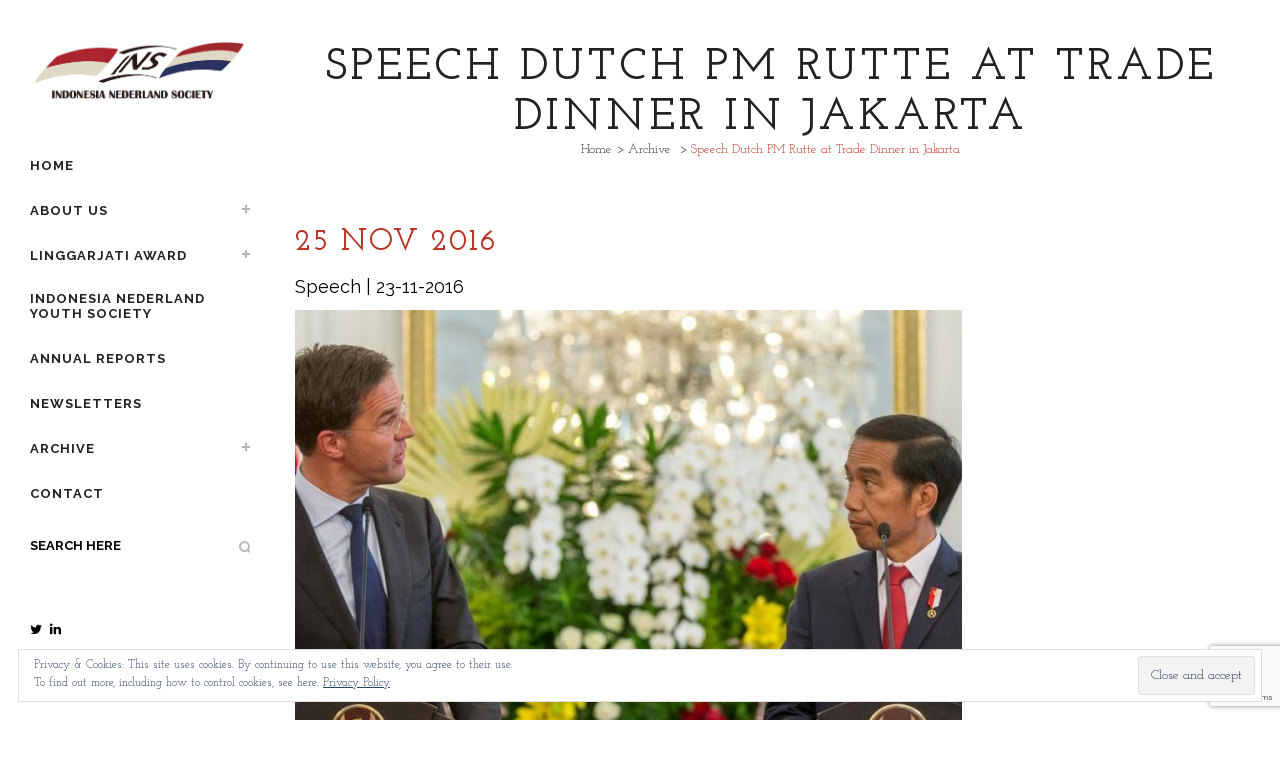

--- FILE ---
content_type: text/html; charset=UTF-8
request_url: https://indonesia-nederland.org/archive/speech-dutch-pm-rutte-at-trade-dinner-jakarta/
body_size: 15078
content:
<!DOCTYPE html>
<html lang="en-US">
<head>
	<meta charset="UTF-8" />
	
				<meta name="viewport" content="width=device-width,initial-scale=1,user-scalable=no">
		
            
            	<script id="mcjs">!function(c,h,i,m,p){m=c.createElement(h),p=c.getElementsByTagName(h)[0],m.async=1,m.src=i,p.parentNode.insertBefore(m,p)}(document,"script","https://chimpstatic.com/mcjs-connected/js/users/a8bd176d3887031dbb3b21b45/33efca831a4ebb49a317c09d4.js");</script>
	<link rel="profile" href="https://gmpg.org/xfn/11" />
	<link rel="pingback" href="https://indonesia-nederland.org/xmlrpc.php" />

	<meta name='robots' content='index, follow, max-image-preview:large, max-snippet:-1, max-video-preview:-1' />

	<!-- This site is optimized with the Yoast SEO plugin v18.1 - https://yoast.com/wordpress/plugins/seo/ -->
	<title>Speech Dutch PM Rutte at Trade Dinner in Jakarta - Indonesia Nederland Society</title>
	<link rel="canonical" href="https://indonesia-nederland.org/archive/speech-dutch-pm-rutte-at-trade-dinner-jakarta/" />
	<meta property="og:locale" content="en_US" />
	<meta property="og:type" content="article" />
	<meta property="og:title" content="Speech Dutch PM Rutte at Trade Dinner in Jakarta - Indonesia Nederland Society" />
	<meta property="og:description" content="Speech | 23-11-2016 Ladies and gentlemen, Terima kasih, thank you for coming. It’s great to see so many people here. What a shame this is the final evening of my visit to your beautiful country. A visit that I will remember fondly, for many reasons. Today..." />
	<meta property="og:url" content="https://indonesia-nederland.org/archive/speech-dutch-pm-rutte-at-trade-dinner-jakarta/" />
	<meta property="og:site_name" content="Indonesia Nederland Society" />
	<meta property="article:published_time" content="2016-11-25T12:36:40+00:00" />
	<meta property="article:modified_time" content="2020-02-05T15:16:33+00:00" />
	<meta property="og:image" content="https://indonesia-nederland.org/wp-content/uploads/2016/11/Rutte-tijdens-diner.jpg" />
	<meta property="og:image:width" content="800" />
	<meta property="og:image:height" content="600" />
	<meta property="og:image:type" content="image/jpeg" />
	<meta name="twitter:card" content="summary" />
	<meta name="twitter:label1" content="Written by" />
	<meta name="twitter:data1" content="Sebastiaan van den Akker" />
	<meta name="twitter:label2" content="Est. reading time" />
	<meta name="twitter:data2" content="3 minutes" />
	<script type="application/ld+json" class="yoast-schema-graph">{"@context":"https://schema.org","@graph":[{"@type":"WebSite","@id":"https://indonesia-nederland.org/#website","url":"https://indonesia-nederland.org/","name":"Indonesia Nederland Society","description":"","potentialAction":[{"@type":"SearchAction","target":{"@type":"EntryPoint","urlTemplate":"https://indonesia-nederland.org/?s={search_term_string}"},"query-input":"required name=search_term_string"}],"inLanguage":"en-US"},{"@type":"ImageObject","@id":"https://indonesia-nederland.org/archive/speech-dutch-pm-rutte-at-trade-dinner-jakarta/#primaryimage","inLanguage":"en-US","url":"https://indonesia-nederland.org/wp-content/uploads/2016/11/Rutte-tijdens-diner.jpg","contentUrl":"https://indonesia-nederland.org/wp-content/uploads/2016/11/Rutte-tijdens-diner.jpg","width":800,"height":600},{"@type":"WebPage","@id":"https://indonesia-nederland.org/archive/speech-dutch-pm-rutte-at-trade-dinner-jakarta/#webpage","url":"https://indonesia-nederland.org/archive/speech-dutch-pm-rutte-at-trade-dinner-jakarta/","name":"Speech Dutch PM Rutte at Trade Dinner in Jakarta - Indonesia Nederland Society","isPartOf":{"@id":"https://indonesia-nederland.org/#website"},"primaryImageOfPage":{"@id":"https://indonesia-nederland.org/archive/speech-dutch-pm-rutte-at-trade-dinner-jakarta/#primaryimage"},"datePublished":"2016-11-25T12:36:40+00:00","dateModified":"2020-02-05T15:16:33+00:00","author":{"@id":"https://indonesia-nederland.org/#/schema/person/b92884be546bba4f0d0ce6c9da274879"},"breadcrumb":{"@id":"https://indonesia-nederland.org/archive/speech-dutch-pm-rutte-at-trade-dinner-jakarta/#breadcrumb"},"inLanguage":"en-US","potentialAction":[{"@type":"ReadAction","target":["https://indonesia-nederland.org/archive/speech-dutch-pm-rutte-at-trade-dinner-jakarta/"]}]},{"@type":"BreadcrumbList","@id":"https://indonesia-nederland.org/archive/speech-dutch-pm-rutte-at-trade-dinner-jakarta/#breadcrumb","itemListElement":[{"@type":"ListItem","position":1,"name":"Home","item":"https://indonesia-nederland.org/"},{"@type":"ListItem","position":2,"name":"Speech Dutch PM Rutte at Trade Dinner in Jakarta"}]},{"@type":"Person","@id":"https://indonesia-nederland.org/#/schema/person/b92884be546bba4f0d0ce6c9da274879","name":"Sebastiaan van den Akker","url":"https://indonesia-nederland.org/author/sebas/"}]}</script>
	<!-- / Yoast SEO plugin. -->


<link rel='dns-prefetch' href='//www.google.com' />
<link rel='dns-prefetch' href='//fonts.googleapis.com' />
<link rel='dns-prefetch' href='//s.w.org' />
<link rel='dns-prefetch' href='//v0.wordpress.com' />
<link rel='dns-prefetch' href='//jetpack.wordpress.com' />
<link rel='dns-prefetch' href='//s0.wp.com' />
<link rel='dns-prefetch' href='//s1.wp.com' />
<link rel='dns-prefetch' href='//s2.wp.com' />
<link rel='dns-prefetch' href='//public-api.wordpress.com' />
<link rel='dns-prefetch' href='//0.gravatar.com' />
<link rel='dns-prefetch' href='//1.gravatar.com' />
<link rel='dns-prefetch' href='//2.gravatar.com' />
<link rel="alternate" type="application/rss+xml" title="Indonesia Nederland Society &raquo; Feed" href="https://indonesia-nederland.org/feed/" />
<link rel="alternate" type="application/rss+xml" title="Indonesia Nederland Society &raquo; Comments Feed" href="https://indonesia-nederland.org/comments/feed/" />
		<!-- This site uses the Google Analytics by ExactMetrics plugin v7.15.3 - Using Analytics tracking - https://www.exactmetrics.com/ -->
							<script src="//www.googletagmanager.com/gtag/js?id=UA-36231209-14"  data-cfasync="false" data-wpfc-render="false" type="text/javascript" async></script>
			<script data-cfasync="false" data-wpfc-render="false" type="text/javascript">
				var em_version = '7.15.3';
				var em_track_user = true;
				var em_no_track_reason = '';
				
								var disableStrs = [
															'ga-disable-UA-36231209-14',
									];

				/* Function to detect opted out users */
				function __gtagTrackerIsOptedOut() {
					for (var index = 0; index < disableStrs.length; index++) {
						if (document.cookie.indexOf(disableStrs[index] + '=true') > -1) {
							return true;
						}
					}

					return false;
				}

				/* Disable tracking if the opt-out cookie exists. */
				if (__gtagTrackerIsOptedOut()) {
					for (var index = 0; index < disableStrs.length; index++) {
						window[disableStrs[index]] = true;
					}
				}

				/* Opt-out function */
				function __gtagTrackerOptout() {
					for (var index = 0; index < disableStrs.length; index++) {
						document.cookie = disableStrs[index] + '=true; expires=Thu, 31 Dec 2099 23:59:59 UTC; path=/';
						window[disableStrs[index]] = true;
					}
				}

				if ('undefined' === typeof gaOptout) {
					function gaOptout() {
						__gtagTrackerOptout();
					}
				}
								window.dataLayer = window.dataLayer || [];

				window.ExactMetricsDualTracker = {
					helpers: {},
					trackers: {},
				};
				if (em_track_user) {
					function __gtagDataLayer() {
						dataLayer.push(arguments);
					}

					function __gtagTracker(type, name, parameters) {
						if (!parameters) {
							parameters = {};
						}

						if (parameters.send_to) {
							__gtagDataLayer.apply(null, arguments);
							return;
						}

						if (type === 'event') {
							
														parameters.send_to = exactmetrics_frontend.ua;
							__gtagDataLayer(type, name, parameters);
													} else {
							__gtagDataLayer.apply(null, arguments);
						}
					}

					__gtagTracker('js', new Date());
					__gtagTracker('set', {
						'developer_id.dNDMyYj': true,
											});
															__gtagTracker('config', 'UA-36231209-14', {"forceSSL":"true"} );
										window.gtag = __gtagTracker;										(function () {
						/* https://developers.google.com/analytics/devguides/collection/analyticsjs/ */
						/* ga and __gaTracker compatibility shim. */
						var noopfn = function () {
							return null;
						};
						var newtracker = function () {
							return new Tracker();
						};
						var Tracker = function () {
							return null;
						};
						var p = Tracker.prototype;
						p.get = noopfn;
						p.set = noopfn;
						p.send = function () {
							var args = Array.prototype.slice.call(arguments);
							args.unshift('send');
							__gaTracker.apply(null, args);
						};
						var __gaTracker = function () {
							var len = arguments.length;
							if (len === 0) {
								return;
							}
							var f = arguments[len - 1];
							if (typeof f !== 'object' || f === null || typeof f.hitCallback !== 'function') {
								if ('send' === arguments[0]) {
									var hitConverted, hitObject = false, action;
									if ('event' === arguments[1]) {
										if ('undefined' !== typeof arguments[3]) {
											hitObject = {
												'eventAction': arguments[3],
												'eventCategory': arguments[2],
												'eventLabel': arguments[4],
												'value': arguments[5] ? arguments[5] : 1,
											}
										}
									}
									if ('pageview' === arguments[1]) {
										if ('undefined' !== typeof arguments[2]) {
											hitObject = {
												'eventAction': 'page_view',
												'page_path': arguments[2],
											}
										}
									}
									if (typeof arguments[2] === 'object') {
										hitObject = arguments[2];
									}
									if (typeof arguments[5] === 'object') {
										Object.assign(hitObject, arguments[5]);
									}
									if ('undefined' !== typeof arguments[1].hitType) {
										hitObject = arguments[1];
										if ('pageview' === hitObject.hitType) {
											hitObject.eventAction = 'page_view';
										}
									}
									if (hitObject) {
										action = 'timing' === arguments[1].hitType ? 'timing_complete' : hitObject.eventAction;
										hitConverted = mapArgs(hitObject);
										__gtagTracker('event', action, hitConverted);
									}
								}
								return;
							}

							function mapArgs(args) {
								var arg, hit = {};
								var gaMap = {
									'eventCategory': 'event_category',
									'eventAction': 'event_action',
									'eventLabel': 'event_label',
									'eventValue': 'event_value',
									'nonInteraction': 'non_interaction',
									'timingCategory': 'event_category',
									'timingVar': 'name',
									'timingValue': 'value',
									'timingLabel': 'event_label',
									'page': 'page_path',
									'location': 'page_location',
									'title': 'page_title',
								};
								for (arg in args) {
																		if (!(!args.hasOwnProperty(arg) || !gaMap.hasOwnProperty(arg))) {
										hit[gaMap[arg]] = args[arg];
									} else {
										hit[arg] = args[arg];
									}
								}
								return hit;
							}

							try {
								f.hitCallback();
							} catch (ex) {
							}
						};
						__gaTracker.create = newtracker;
						__gaTracker.getByName = newtracker;
						__gaTracker.getAll = function () {
							return [];
						};
						__gaTracker.remove = noopfn;
						__gaTracker.loaded = true;
						window['__gaTracker'] = __gaTracker;
					})();
									} else {
										console.log("");
					(function () {
						function __gtagTracker() {
							return null;
						}

						window['__gtagTracker'] = __gtagTracker;
						window['gtag'] = __gtagTracker;
					})();
									}
			</script>
				<!-- / Google Analytics by ExactMetrics -->
				<script type="text/javascript">
			window._wpemojiSettings = {"baseUrl":"https:\/\/s.w.org\/images\/core\/emoji\/13.0.1\/72x72\/","ext":".png","svgUrl":"https:\/\/s.w.org\/images\/core\/emoji\/13.0.1\/svg\/","svgExt":".svg","source":{"concatemoji":"https:\/\/indonesia-nederland.org\/wp-includes\/js\/wp-emoji-release.min.js?ver=5.7.3"}};
			!function(e,a,t){var n,r,o,i=a.createElement("canvas"),p=i.getContext&&i.getContext("2d");function s(e,t){var a=String.fromCharCode;p.clearRect(0,0,i.width,i.height),p.fillText(a.apply(this,e),0,0);e=i.toDataURL();return p.clearRect(0,0,i.width,i.height),p.fillText(a.apply(this,t),0,0),e===i.toDataURL()}function c(e){var t=a.createElement("script");t.src=e,t.defer=t.type="text/javascript",a.getElementsByTagName("head")[0].appendChild(t)}for(o=Array("flag","emoji"),t.supports={everything:!0,everythingExceptFlag:!0},r=0;r<o.length;r++)t.supports[o[r]]=function(e){if(!p||!p.fillText)return!1;switch(p.textBaseline="top",p.font="600 32px Arial",e){case"flag":return s([127987,65039,8205,9895,65039],[127987,65039,8203,9895,65039])?!1:!s([55356,56826,55356,56819],[55356,56826,8203,55356,56819])&&!s([55356,57332,56128,56423,56128,56418,56128,56421,56128,56430,56128,56423,56128,56447],[55356,57332,8203,56128,56423,8203,56128,56418,8203,56128,56421,8203,56128,56430,8203,56128,56423,8203,56128,56447]);case"emoji":return!s([55357,56424,8205,55356,57212],[55357,56424,8203,55356,57212])}return!1}(o[r]),t.supports.everything=t.supports.everything&&t.supports[o[r]],"flag"!==o[r]&&(t.supports.everythingExceptFlag=t.supports.everythingExceptFlag&&t.supports[o[r]]);t.supports.everythingExceptFlag=t.supports.everythingExceptFlag&&!t.supports.flag,t.DOMReady=!1,t.readyCallback=function(){t.DOMReady=!0},t.supports.everything||(n=function(){t.readyCallback()},a.addEventListener?(a.addEventListener("DOMContentLoaded",n,!1),e.addEventListener("load",n,!1)):(e.attachEvent("onload",n),a.attachEvent("onreadystatechange",function(){"complete"===a.readyState&&t.readyCallback()})),(n=t.source||{}).concatemoji?c(n.concatemoji):n.wpemoji&&n.twemoji&&(c(n.twemoji),c(n.wpemoji)))}(window,document,window._wpemojiSettings);
		</script>
		<style type="text/css">
img.wp-smiley,
img.emoji {
	display: inline !important;
	border: none !important;
	box-shadow: none !important;
	height: 1em !important;
	width: 1em !important;
	margin: 0 .07em !important;
	vertical-align: -0.1em !important;
	background: none !important;
	padding: 0 !important;
}
</style>
	<link rel='stylesheet' id='wp-block-library-css'  href='https://indonesia-nederland.org/wp-includes/css/dist/block-library/style.min.css?ver=5.7.3' type='text/css' media='all' />
<style id='wp-block-library-inline-css' type='text/css'>
.has-text-align-justify{text-align:justify;}
</style>
<link rel='stylesheet' id='mediaelement-css'  href='https://indonesia-nederland.org/wp-includes/js/mediaelement/mediaelementplayer-legacy.min.css?ver=4.2.16' type='text/css' media='all' />
<link rel='stylesheet' id='wp-mediaelement-css'  href='https://indonesia-nederland.org/wp-includes/js/mediaelement/wp-mediaelement.min.css?ver=5.7.3' type='text/css' media='all' />
<link rel='stylesheet' id='contact-form-7-css'  href='https://indonesia-nederland.org/wp-content/plugins/contact-form-7/includes/css/styles.css?ver=5.5.5' type='text/css' media='all' />
<link rel='stylesheet' id='bridge-default-style-css'  href='https://indonesia-nederland.org/wp-content/themes/bridge/style.css?ver=5.7.3' type='text/css' media='all' />
<link rel='stylesheet' id='bridge-qode-font_awesome-css'  href='https://indonesia-nederland.org/wp-content/themes/bridge/css/font-awesome/css/font-awesome.min.css?ver=5.7.3' type='text/css' media='all' />
<link rel='stylesheet' id='bridge-qode-font_elegant-css'  href='https://indonesia-nederland.org/wp-content/themes/bridge/css/elegant-icons/style.min.css?ver=5.7.3' type='text/css' media='all' />
<link rel='stylesheet' id='bridge-qode-linea_icons-css'  href='https://indonesia-nederland.org/wp-content/themes/bridge/css/linea-icons/style.css?ver=5.7.3' type='text/css' media='all' />
<link rel='stylesheet' id='bridge-qode-dripicons-css'  href='https://indonesia-nederland.org/wp-content/themes/bridge/css/dripicons/dripicons.css?ver=5.7.3' type='text/css' media='all' />
<link rel='stylesheet' id='bridge-qode-kiko-css'  href='https://indonesia-nederland.org/wp-content/themes/bridge/css/kiko/kiko-all.css?ver=5.7.3' type='text/css' media='all' />
<link rel='stylesheet' id='bridge-qode-font_awesome_5-css'  href='https://indonesia-nederland.org/wp-content/themes/bridge/css/font-awesome-5/css/font-awesome-5.min.css?ver=5.7.3' type='text/css' media='all' />
<link rel='stylesheet' id='bridge-stylesheet-css'  href='https://indonesia-nederland.org/wp-content/themes/bridge/css/stylesheet.min.css?ver=5.7.3' type='text/css' media='all' />
<style id='bridge-stylesheet-inline-css' type='text/css'>
   .postid-17119.disabled_footer_top .footer_top_holder, .postid-17119.disabled_footer_bottom .footer_bottom_holder { display: none;}


</style>
<link rel='stylesheet' id='bridge-print-css'  href='https://indonesia-nederland.org/wp-content/themes/bridge/css/print.css?ver=5.7.3' type='text/css' media='all' />
<link rel='stylesheet' id='bridge-style-dynamic-css'  href='https://indonesia-nederland.org/wp-content/themes/bridge/css/style_dynamic.css?ver=1631551602' type='text/css' media='all' />
<link rel='stylesheet' id='bridge-responsive-css'  href='https://indonesia-nederland.org/wp-content/themes/bridge/css/responsive.min.css?ver=5.7.3' type='text/css' media='all' />
<link rel='stylesheet' id='bridge-style-dynamic-responsive-css'  href='https://indonesia-nederland.org/wp-content/themes/bridge/css/style_dynamic_responsive.css?ver=1631551602' type='text/css' media='all' />
<link rel='stylesheet' id='bridge-vertical-responsive-css'  href='https://indonesia-nederland.org/wp-content/themes/bridge/css/vertical_responsive.min.css?ver=5.7.3' type='text/css' media='all' />
<link rel='stylesheet' id='js_composer_front-css'  href='https://indonesia-nederland.org/wp-content/plugins/js_composer/assets/css/js_composer.min.css?ver=6.11.0' type='text/css' media='all' />
<link rel='stylesheet' id='bridge-style-handle-google-fonts-css'  href='https://fonts.googleapis.com/css?family=Raleway%3A100%2C200%2C300%2C400%2C500%2C600%2C700%2C800%2C900%2C100italic%2C300italic%2C400italic%2C700italic%7CRaleway%3A100%2C200%2C300%2C400%2C500%2C600%2C700%2C800%2C900%2C100italic%2C300italic%2C400italic%2C700italic%7CJosefin+Slab%3A100%2C200%2C300%2C400%2C500%2C600%2C700%2C800%2C900%2C100italic%2C300italic%2C400italic%2C700italic&#038;subset=latin%2Clatin-ext&#038;ver=1.0.0' type='text/css' media='all' />
<link rel='stylesheet' id='bridge-core-dashboard-style-css'  href='https://indonesia-nederland.org/wp-content/plugins/bridge-core/modules/core-dashboard/assets/css/core-dashboard.min.css?ver=5.7.3' type='text/css' media='all' />
<link rel='stylesheet' id='childstyle-css'  href='https://indonesia-nederland.org/wp-content/themes/bridge-child/style.css?ver=5.7.3' type='text/css' media='all' />
<link rel='stylesheet' id='jetpack_css-css'  href='https://indonesia-nederland.org/wp-content/plugins/jetpack/css/jetpack.css?ver=10.1.2' type='text/css' media='all' />
<script type='text/javascript' src='https://indonesia-nederland.org/wp-content/plugins/google-analytics-dashboard-for-wp/assets/js/frontend-gtag.min.js?ver=7.15.3' id='exactmetrics-frontend-script-js'></script>
<script data-cfasync="false" data-wpfc-render="false" type="text/javascript" id='exactmetrics-frontend-script-js-extra'>/* <![CDATA[ */
var exactmetrics_frontend = {"js_events_tracking":"true","download_extensions":"zip,mp3,mpeg,pdf,docx,pptx,xlsx,rar","inbound_paths":"[{\"path\":\"\\\/go\\\/\",\"label\":\"affiliate\"},{\"path\":\"\\\/recommend\\\/\",\"label\":\"affiliate\"}]","home_url":"https:\/\/indonesia-nederland.org","hash_tracking":"false","ua":"UA-36231209-14","v4_id":""};/* ]]> */
</script>
<script type='text/javascript' src='https://indonesia-nederland.org/wp-includes/js/jquery/jquery.min.js?ver=3.5.1' id='jquery-core-js'></script>
<script type='text/javascript' src='https://indonesia-nederland.org/wp-includes/js/jquery/jquery-migrate.min.js?ver=3.3.2' id='jquery-migrate-js'></script>
<link rel="https://api.w.org/" href="https://indonesia-nederland.org/wp-json/" /><link rel="alternate" type="application/json" href="https://indonesia-nederland.org/wp-json/wp/v2/posts/17119" /><link rel="EditURI" type="application/rsd+xml" title="RSD" href="https://indonesia-nederland.org/xmlrpc.php?rsd" />
<link rel="wlwmanifest" type="application/wlwmanifest+xml" href="https://indonesia-nederland.org/wp-includes/wlwmanifest.xml" /> 
<meta name="generator" content="WordPress 5.7.3" />
<link rel='shortlink' href='https://indonesia-nederland.org/?p=17119' />
<link rel="alternate" type="application/json+oembed" href="https://indonesia-nederland.org/wp-json/oembed/1.0/embed?url=https%3A%2F%2Findonesia-nederland.org%2Farchive%2Fspeech-dutch-pm-rutte-at-trade-dinner-jakarta%2F" />
<link rel="alternate" type="text/xml+oembed" href="https://indonesia-nederland.org/wp-json/oembed/1.0/embed?url=https%3A%2F%2Findonesia-nederland.org%2Farchive%2Fspeech-dutch-pm-rutte-at-trade-dinner-jakarta%2F&#038;format=xml" />
<meta name="generator" content="Powered by WPBakery Page Builder - drag and drop page builder for WordPress."/>
<link rel="icon" href="https://indonesia-nederland.org/wp-content/uploads/2021/01/cropped-favicon-32x32.png" sizes="32x32" />
<link rel="icon" href="https://indonesia-nederland.org/wp-content/uploads/2021/01/cropped-favicon-192x192.png" sizes="192x192" />
<link rel="apple-touch-icon" href="https://indonesia-nederland.org/wp-content/uploads/2021/01/cropped-favicon-180x180.png" />
<meta name="msapplication-TileImage" content="https://indonesia-nederland.org/wp-content/uploads/2021/01/cropped-favicon-270x270.png" />
<noscript><style> .wpb_animate_when_almost_visible { opacity: 1; }</style></noscript></head>

<body data-rsssl=1 class="post-template-default single single-post postid-17119 single-format-standard bridge-core-2.9.0  vertical_menu_enabled side_area_uncovered_from_content qode-child-theme-ver-1.0.0 qode-theme-ver-27.4 qode-theme-bridge qode_header_in_grid wpb-js-composer js-comp-ver-6.11.0 vc_responsive" itemscope itemtype="http://schema.org/WebPage">



	<section class="side_menu right ">
				<a href="#" target="_self" class="close_side_menu"></a>
		</section>

<div class="wrapper">
	<div class="wrapper_inner">

    
		<!-- Google Analytics start -->
					<script>
				var _gaq = _gaq || [];
				_gaq.push(['_setAccount', 'UA-50398491-1']);
				_gaq.push(['_trackPageview']);

				(function() {
					var ga = document.createElement('script'); ga.type = 'text/javascript'; ga.async = true;
					ga.src = ('https:' == document.location.protocol ? 'https://ssl' : 'http://www') + '.google-analytics.com/ga.js';
					var s = document.getElementsByTagName('script')[0]; s.parentNode.insertBefore(ga, s);
				})();
			</script>
				<!-- Google Analytics end -->

		
	<aside class="vertical_menu_area with_scroll  " >
    <div class="vertical_menu_area_inner">
        
        <div class="vertical_area_background" ></div>
		<div class="vertical_logo_wrapper" >
	<div class="q_logo_vertical">
		<a itemprop="url" href="https://indonesia-nederland.org/" >
             <img itemprop="image" class="normal" src="https://indonesia-nederland.org/wp-content/uploads/2014/05/INSlogo.png" alt="Logo"> 			 <img itemprop="image" class="light" src="https://indonesia-nederland.org/wp-content/uploads/2015/12/logoblock.png" alt="Logo"/> 			 <img itemprop="image" class="dark" src="https://indonesia-nederland.org/wp-content/uploads/2015/12/logoblock.png" alt="Logo"/> 											</a>
	</div>
	</div>
        <nav class="vertical_menu dropdown_animation vertical_menu_toggle">
            <ul id="menu-ins-new" class=""><li id="nav-menu-item-15544" class="menu-item menu-item-type-post_type menu-item-object-page menu-item-home  narrow"><a href="https://indonesia-nederland.org/" class=""><i class="menu_icon blank fa"></i><span>Home</span><span class="plus"></span></a></li>
<li id="nav-menu-item-15563" class="menu-item menu-item-type-custom menu-item-object-custom menu-item-has-children  has_sub narrow"><a href="#" class=""><i class="menu_icon blank fa"></i><span>About Us</span><span class="plus"></span></a>
<div class="second"><div class="inner"><ul>
	<li id="nav-menu-item-15549" class="menu-item menu-item-type-post_type menu-item-object-page "><a href="https://indonesia-nederland.org/about-us/mission/" class=""><i class="menu_icon blank fa"></i><span>Mission Statement</span><span class="plus"></span></a></li>
	<li id="nav-menu-item-15862" class="menu-item menu-item-type-post_type menu-item-object-page "><a href="https://indonesia-nederland.org/about-us/board/" class=""><i class="menu_icon blank fa"></i><span>The INS Board Netherlands</span><span class="plus"></span></a></li>
	<li id="nav-menu-item-15545" class="menu-item menu-item-type-post_type menu-item-object-page "><a href="https://indonesia-nederland.org/about-us/board-of-trustees/" class=""><i class="menu_icon blank fa"></i><span>The INS Trustees</span><span class="plus"></span></a></li>
	<li id="nav-menu-item-16953" class="menu-item menu-item-type-post_type menu-item-object-page "><a href="https://indonesia-nederland.org/about-us/the-ins-indonesia-board/" class=""><i class="menu_icon blank fa"></i><span>The INS Board Indonesia</span><span class="plus"></span></a></li>
	<li id="nav-menu-item-16045" class="menu-item menu-item-type-post_type menu-item-object-page "><a href="https://indonesia-nederland.org/about-us/patrons/" class=""><i class="menu_icon blank fa"></i><span>Patrons &#038; Partner organizations</span><span class="plus"></span></a></li>
</ul></div></div>
</li>
<li id="nav-menu-item-16625" class="menu-item menu-item-type-custom menu-item-object-custom menu-item-has-children  has_sub narrow"><a href="#" class=""><i class="menu_icon blank fa"></i><span>Linggarjati Award</span><span class="plus"></span></a>
<div class="second"><div class="inner"><ul>
	<li id="nav-menu-item-16624" class="menu-item menu-item-type-post_type menu-item-object-page "><a href="https://indonesia-nederland.org/linggarjati-award-2/" class=""><i class="menu_icon blank fa"></i><span>The ‘Linggarjati Award’</span><span class="plus"></span></a></li>
	<li id="nav-menu-item-16052" class="menu-item menu-item-type-post_type menu-item-object-page "><a href="https://indonesia-nederland.org/linggarjati-award-2/laureates/" class=""><i class="menu_icon blank fa"></i><span>Laureates</span><span class="plus"></span></a></li>
	<li id="nav-menu-item-15579" class="menu-item menu-item-type-post_type menu-item-object-page "><a href="https://indonesia-nederland.org/linggarjati-award-2/the-linggadjati-agreement/" class=""><i class="menu_icon blank fa"></i><span>The ‘Linggadjati Agreement’</span><span class="plus"></span></a></li>
	<li id="nav-menu-item-15578" class="menu-item menu-item-type-post_type menu-item-object-page "><a href="https://indonesia-nederland.org/linggarjati-award-2/house-museum/" class=""><i class="menu_icon blank fa"></i><span>Koos van Os: builder of the house in Linggarjati</span><span class="plus"></span></a></li>
</ul></div></div>
</li>
<li id="nav-menu-item-16411" class="menu-item menu-item-type-post_type menu-item-object-page  narrow"><a href="https://indonesia-nederland.org/indonesia-nederland-youth-society/" class=""><i class="menu_icon blank fa"></i><span>Indonesia Nederland Youth Society</span><span class="plus"></span></a></li>
<li id="nav-menu-item-17845" class="menu-item menu-item-type-post_type menu-item-object-page  narrow"><a href="https://indonesia-nederland.org/annual-reports/" class=""><i class="menu_icon blank fa"></i><span>Annual Reports</span><span class="plus"></span></a></li>
<li id="nav-menu-item-17607" class="menu-item menu-item-type-post_type menu-item-object-page  narrow"><a href="https://indonesia-nederland.org/newsletters/" class=""><i class="menu_icon blank fa"></i><span>Newsletters</span><span class="plus"></span></a></li>
<li id="nav-menu-item-15932" class="menu-item menu-item-type-custom menu-item-object-custom menu-item-has-children  has_sub narrow"><a href="#" class=""><i class="menu_icon blank fa"></i><span>Archive</span><span class="plus"></span></a>
<div class="second"><div class="inner"><ul>
	<li id="nav-menu-item-16135" class="menu-item menu-item-type-taxonomy menu-item-object-category "><a href="https://indonesia-nederland.org/category/events/" class=""><i class="menu_icon blank fa"></i><span>Events</span><span class="plus"></span></a></li>
	<li id="nav-menu-item-17327" class="menu-item menu-item-type-taxonomy menu-item-object-category "><a href="https://indonesia-nederland.org/category/news/" class=""><i class="menu_icon blank fa"></i><span>News</span><span class="plus"></span></a></li>
	<li id="nav-menu-item-16626" class="menu-item menu-item-type-custom menu-item-object-custom menu-item-has-children sub"><a href="#" class=""><i class="menu_icon blank fa"></i><span>Foundation &#8216;Friends of Linggadjati&#8217;</span><span class="plus"></span><i class="q_menu_arrow fa fa-angle-right"></i></a>
	<ul>
		<li id="nav-menu-item-16596" class="menu-item menu-item-type-post_type menu-item-object-page "><a href="https://indonesia-nederland.org/the-formation-of-the-foundation-friends-of-linggadjati/" class=""><i class="menu_icon blank fa"></i><span>Formation of the Foundation &#8216;Friends of Linggadjati&#8217;</span><span class="plus"></span></a></li>
		<li id="nav-menu-item-17331" class="menu-item menu-item-type-taxonomy menu-item-object-post_tag "><a href="https://indonesia-nederland.org/tag/foundation-friends-of-linggadjati-speeches/" class=""><i class="menu_icon blank fa"></i><span>Foundation Friends of Linggadjati: Speeches</span><span class="plus"></span></a></li>
		<li id="nav-menu-item-17332" class="menu-item menu-item-type-taxonomy menu-item-object-post_tag "><a href="https://indonesia-nederland.org/tag/foundation-friends-of-linggadjati-events/" class=""><i class="menu_icon blank fa"></i><span>Foundation Friends of Linggadjati: Events</span><span class="plus"></span></a></li>
	</ul>
</li>
	<li id="nav-menu-item-17328" class="menu-item menu-item-type-taxonomy menu-item-object-category "><a href="https://indonesia-nederland.org/category/archive/foundation-friends-of-linggadjati/" class=""><i class="menu_icon blank fa"></i><span>Foundation Friends of Linggadjati</span><span class="plus"></span></a></li>
	<li id="nav-menu-item-17329" class="menu-item menu-item-type-taxonomy menu-item-object-category "><a href="https://indonesia-nederland.org/category/archive/linggadjatilinggarjati/" class=""><i class="menu_icon blank fa"></i><span>Linggadjati/Linggarjati</span><span class="plus"></span></a></li>
	<li id="nav-menu-item-17330" class="menu-item menu-item-type-taxonomy menu-item-object-category "><a href="https://indonesia-nederland.org/category/archive/interviews/" class=""><i class="menu_icon blank fa"></i><span>Interviews</span><span class="plus"></span></a></li>
</ul></div></div>
</li>
<li id="nav-menu-item-16104" class="menu-item menu-item-type-post_type menu-item-object-page  narrow"><a href="https://indonesia-nederland.org/contact-2/" class=""><i class="menu_icon blank fa"></i><span>Contact</span><span class="plus"></span></a></li>
</ul>        </nav>
        <div class="vertical_menu_area_widget_holder">
            <div id="search-2" class="widget widget_search"><form role="search" method="get" id="searchform" action="https://indonesia-nederland.org/">
    <div><label class="screen-reader-text" for="s">Search for:</label>
        <input type="text" value="" placeholder="Search Here" name="s" id="s" />
        <input type="submit" id="searchsubmit" value="&#xf002" />
    </div>
</form></div><span class='q_social_icon_holder normal_social' ><a itemprop='url' href='https://twitter.com/idn_nl_society' target='_blank'><i class="qode_icon_font_awesome fa fa-twitter  simple_social" style="font-size: 50pxpx;" ></i></a></span><span class='q_social_icon_holder normal_social' ><a itemprop='url' href='https://www.linkedin.com/company/indonesia-nederland-society/' target='_blank'><i class="qode_icon_font_awesome fa fa-linkedin  simple_social" style="" ></i></a></span><div id="text-3" class="widget widget_text">			<div class="textwidget"><div class="separator  transparent position_center  " style="margin-top: 60px;margin-bottom: 0px;"></div>

</div>
		</div><div id="text-2" class="widget widget_text">			<div class="textwidget"><div class="separator  transparent position_center  " style="margin-top: -19px;margin-bottom: 0px;"></div>

</div>
		</div>        </div>
    </div>
</aside>

<header class="page_header   stick   ">
    <div class="header_inner clearfix">
        <div class="header_bottom clearfix" style='' >
			            <div class="container">
                <div class="container_inner clearfix">
											                        <div class="header_inner_left">
								<div class="mobile_menu_button">
		<span>
			<i class="qode_icon_font_awesome fa fa-bars " ></i>		</span>
	</div>
							<div class="logo_wrapper" >
	<div class="q_logo">
		<a itemprop="url" href="https://indonesia-nederland.org/" >
             <img itemprop="image" class="normal" src="https://indonesia-nederland.org/wp-content/uploads/2014/05/INSlogo.png" alt="Logo"> 			 <img itemprop="image" class="light" src="https://indonesia-nederland.org/wp-content/uploads/2015/12/logoblock.png" alt="Logo"/> 			 <img itemprop="image" class="dark" src="https://indonesia-nederland.org/wp-content/uploads/2015/12/logoblock.png" alt="Logo"/> 			 <img itemprop="image" class="sticky" src="https://indonesia-nederland.org/wp-content/uploads/2015/12/logoblock.png" alt="Logo"/> 			 <img itemprop="image" class="mobile" src="https://indonesia-nederland.org/wp-content/uploads/2012/11/placeholder.png" alt="Logo"/> 			 <img itemprop="image" class="popup" src="https://indonesia-nederland.org/wp-content/themes/bridge/img/logo_white.png" alt="Logo"/> 		</a>
	</div>
	</div>                        </div>
												                </div>
            </div>
		        <nav class="mobile_menu">
	<ul id="menu-ins-new-1" class=""><li id="mobile-menu-item-15544" class="menu-item menu-item-type-post_type menu-item-object-page menu-item-home "><a href="https://indonesia-nederland.org/" class=""><span>Home</span></a><span class="mobile_arrow"><i class="fa fa-angle-right"></i><i class="fa fa-angle-down"></i></span></li>
<li id="mobile-menu-item-15563" class="menu-item menu-item-type-custom menu-item-object-custom menu-item-has-children  has_sub"><a href="#" class=""><span>About Us</span></a><span class="mobile_arrow"><i class="fa fa-angle-right"></i><i class="fa fa-angle-down"></i></span>
<ul class="sub_menu">
	<li id="mobile-menu-item-15549" class="menu-item menu-item-type-post_type menu-item-object-page "><a href="https://indonesia-nederland.org/about-us/mission/" class=""><span>Mission Statement</span></a><span class="mobile_arrow"><i class="fa fa-angle-right"></i><i class="fa fa-angle-down"></i></span></li>
	<li id="mobile-menu-item-15862" class="menu-item menu-item-type-post_type menu-item-object-page "><a href="https://indonesia-nederland.org/about-us/board/" class=""><span>The INS Board Netherlands</span></a><span class="mobile_arrow"><i class="fa fa-angle-right"></i><i class="fa fa-angle-down"></i></span></li>
	<li id="mobile-menu-item-15545" class="menu-item menu-item-type-post_type menu-item-object-page "><a href="https://indonesia-nederland.org/about-us/board-of-trustees/" class=""><span>The INS Trustees</span></a><span class="mobile_arrow"><i class="fa fa-angle-right"></i><i class="fa fa-angle-down"></i></span></li>
	<li id="mobile-menu-item-16953" class="menu-item menu-item-type-post_type menu-item-object-page "><a href="https://indonesia-nederland.org/about-us/the-ins-indonesia-board/" class=""><span>The INS Board Indonesia</span></a><span class="mobile_arrow"><i class="fa fa-angle-right"></i><i class="fa fa-angle-down"></i></span></li>
	<li id="mobile-menu-item-16045" class="menu-item menu-item-type-post_type menu-item-object-page "><a href="https://indonesia-nederland.org/about-us/patrons/" class=""><span>Patrons &#038; Partner organizations</span></a><span class="mobile_arrow"><i class="fa fa-angle-right"></i><i class="fa fa-angle-down"></i></span></li>
</ul>
</li>
<li id="mobile-menu-item-16625" class="menu-item menu-item-type-custom menu-item-object-custom menu-item-has-children  has_sub"><a href="#" class=""><span>Linggarjati Award</span></a><span class="mobile_arrow"><i class="fa fa-angle-right"></i><i class="fa fa-angle-down"></i></span>
<ul class="sub_menu">
	<li id="mobile-menu-item-16624" class="menu-item menu-item-type-post_type menu-item-object-page "><a href="https://indonesia-nederland.org/linggarjati-award-2/" class=""><span>The ‘Linggarjati Award’</span></a><span class="mobile_arrow"><i class="fa fa-angle-right"></i><i class="fa fa-angle-down"></i></span></li>
	<li id="mobile-menu-item-16052" class="menu-item menu-item-type-post_type menu-item-object-page "><a href="https://indonesia-nederland.org/linggarjati-award-2/laureates/" class=""><span>Laureates</span></a><span class="mobile_arrow"><i class="fa fa-angle-right"></i><i class="fa fa-angle-down"></i></span></li>
	<li id="mobile-menu-item-15579" class="menu-item menu-item-type-post_type menu-item-object-page "><a href="https://indonesia-nederland.org/linggarjati-award-2/the-linggadjati-agreement/" class=""><span>The ‘Linggadjati Agreement’</span></a><span class="mobile_arrow"><i class="fa fa-angle-right"></i><i class="fa fa-angle-down"></i></span></li>
	<li id="mobile-menu-item-15578" class="menu-item menu-item-type-post_type menu-item-object-page "><a href="https://indonesia-nederland.org/linggarjati-award-2/house-museum/" class=""><span>Koos van Os: builder of the house in Linggarjati</span></a><span class="mobile_arrow"><i class="fa fa-angle-right"></i><i class="fa fa-angle-down"></i></span></li>
</ul>
</li>
<li id="mobile-menu-item-16411" class="menu-item menu-item-type-post_type menu-item-object-page "><a href="https://indonesia-nederland.org/indonesia-nederland-youth-society/" class=""><span>Indonesia Nederland Youth Society</span></a><span class="mobile_arrow"><i class="fa fa-angle-right"></i><i class="fa fa-angle-down"></i></span></li>
<li id="mobile-menu-item-17845" class="menu-item menu-item-type-post_type menu-item-object-page "><a href="https://indonesia-nederland.org/annual-reports/" class=""><span>Annual Reports</span></a><span class="mobile_arrow"><i class="fa fa-angle-right"></i><i class="fa fa-angle-down"></i></span></li>
<li id="mobile-menu-item-17607" class="menu-item menu-item-type-post_type menu-item-object-page "><a href="https://indonesia-nederland.org/newsletters/" class=""><span>Newsletters</span></a><span class="mobile_arrow"><i class="fa fa-angle-right"></i><i class="fa fa-angle-down"></i></span></li>
<li id="mobile-menu-item-15932" class="menu-item menu-item-type-custom menu-item-object-custom menu-item-has-children  has_sub"><a href="#" class=""><span>Archive</span></a><span class="mobile_arrow"><i class="fa fa-angle-right"></i><i class="fa fa-angle-down"></i></span>
<ul class="sub_menu">
	<li id="mobile-menu-item-16135" class="menu-item menu-item-type-taxonomy menu-item-object-category "><a href="https://indonesia-nederland.org/category/events/" class=""><span>Events</span></a><span class="mobile_arrow"><i class="fa fa-angle-right"></i><i class="fa fa-angle-down"></i></span></li>
	<li id="mobile-menu-item-17327" class="menu-item menu-item-type-taxonomy menu-item-object-category "><a href="https://indonesia-nederland.org/category/news/" class=""><span>News</span></a><span class="mobile_arrow"><i class="fa fa-angle-right"></i><i class="fa fa-angle-down"></i></span></li>
	<li id="mobile-menu-item-16626" class="menu-item menu-item-type-custom menu-item-object-custom menu-item-has-children  has_sub"><a href="#" class=""><span>Foundation &#8216;Friends of Linggadjati&#8217;</span></a><span class="mobile_arrow"><i class="fa fa-angle-right"></i><i class="fa fa-angle-down"></i></span>
	<ul class="sub_menu">
		<li id="mobile-menu-item-16596" class="menu-item menu-item-type-post_type menu-item-object-page "><a href="https://indonesia-nederland.org/the-formation-of-the-foundation-friends-of-linggadjati/" class=""><span>Formation of the Foundation &#8216;Friends of Linggadjati&#8217;</span></a><span class="mobile_arrow"><i class="fa fa-angle-right"></i><i class="fa fa-angle-down"></i></span></li>
		<li id="mobile-menu-item-17331" class="menu-item menu-item-type-taxonomy menu-item-object-post_tag "><a href="https://indonesia-nederland.org/tag/foundation-friends-of-linggadjati-speeches/" class=""><span>Foundation Friends of Linggadjati: Speeches</span></a><span class="mobile_arrow"><i class="fa fa-angle-right"></i><i class="fa fa-angle-down"></i></span></li>
		<li id="mobile-menu-item-17332" class="menu-item menu-item-type-taxonomy menu-item-object-post_tag "><a href="https://indonesia-nederland.org/tag/foundation-friends-of-linggadjati-events/" class=""><span>Foundation Friends of Linggadjati: Events</span></a><span class="mobile_arrow"><i class="fa fa-angle-right"></i><i class="fa fa-angle-down"></i></span></li>
	</ul>
</li>
	<li id="mobile-menu-item-17328" class="menu-item menu-item-type-taxonomy menu-item-object-category "><a href="https://indonesia-nederland.org/category/archive/foundation-friends-of-linggadjati/" class=""><span>Foundation Friends of Linggadjati</span></a><span class="mobile_arrow"><i class="fa fa-angle-right"></i><i class="fa fa-angle-down"></i></span></li>
	<li id="mobile-menu-item-17329" class="menu-item menu-item-type-taxonomy menu-item-object-category "><a href="https://indonesia-nederland.org/category/archive/linggadjatilinggarjati/" class=""><span>Linggadjati/Linggarjati</span></a><span class="mobile_arrow"><i class="fa fa-angle-right"></i><i class="fa fa-angle-down"></i></span></li>
	<li id="mobile-menu-item-17330" class="menu-item menu-item-type-taxonomy menu-item-object-category "><a href="https://indonesia-nederland.org/category/archive/interviews/" class=""><span>Interviews</span></a><span class="mobile_arrow"><i class="fa fa-angle-right"></i><i class="fa fa-angle-down"></i></span></li>
</ul>
</li>
<li id="mobile-menu-item-16104" class="menu-item menu-item-type-post_type menu-item-object-page "><a href="https://indonesia-nederland.org/contact-2/" class=""><span>Contact</span></a><span class="mobile_arrow"><i class="fa fa-angle-right"></i><i class="fa fa-angle-down"></i></span></li>
</ul></nav>        </div>
    </div>
</header>
	<a id="back_to_top" href="#">
        <span class="fa-stack">
            <i class="qode_icon_font_awesome fa fa-arrow-up " ></i>        </span>
	</a>
	
	
    
    	
    
    <div class="content ">
        <div class="content_inner  ">
    
		<div class="title_outer title_without_animation"    data-height="200">
		<div class="title title_size_large  position_center " style="height:200px;">
			<div class="image not_responsive"></div>
										<div class="title_holder"  200>
					<div class="container">
						<div class="container_inner clearfix">
								<div class="title_subtitle_holder" >
                                                                									<div class="title_subtitle_holder_inner">
																										<h1 ><span>Speech Dutch PM Rutte at Trade Dinner in Jakarta</span></h1>
																	
																												<div class="breadcrumb" > <div class="breadcrumbs"><div itemprop="breadcrumb" class="breadcrumbs_inner"><a href="https://indonesia-nederland.org/">Home</a><span class="delimiter">&nbsp;>&nbsp;</span><a href="https://indonesia-nederland.org/category/archive/">Archive</a> <span class="delimiter">&nbsp;>&nbsp;</span><span class="current">Speech Dutch PM Rutte at Trade Dinner in Jakarta</span></div></div></div>
																										</div>
								                                                            </div>
						</div>
					</div>
				</div>
								</div>
			</div>
										<div class="container">
														<div class="container_inner default_template_holder" >
															<div class="blog_single blog_holder">
								<article id="post-17119" class="post-17119 post type-post status-publish format-standard has-post-thumbnail hentry category-archive tag-articles-papers tag-speeches">
			<div class="post_content_holder">
								<div class="post_text">
					<div class="post_text_inner">
						<h2><span class="date">25 Nov 2016</span></h2>
						<div class="post_info">
							<span class="time">Posted at 13:36h</span>
							in <a href="https://indonesia-nederland.org/category/archive/" rel="category tag">Archive</a>							<span class="post_author">
								by								<a class="post_author_link" href="https://indonesia-nederland.org/author/sebas/">Sebastiaan van den Akker</a>
							</span>
															<span class="dots"><i class="fa fa-square"></i></span><a class="post_comments" href="https://indonesia-nederland.org/archive/speech-dutch-pm-rutte-at-trade-dinner-jakarta/#respond" target="_self">0 Comments</a>
																							<span class="dots"><i class="fa fa-square"></i></span><div class="blog_like">
																	</div>
																				</div>
						<p>Speech | 23-11-2016</p>
<p><img loading="lazy" class="alignnone size-large wp-image-17167" src="https://indonesia-nederland.org/wp-content/uploads/2016/11/Rutte-tijdens-diner-667x500.jpg" alt="rutte-tijdens-diner" width="667" height="500" srcset="https://indonesia-nederland.org/wp-content/uploads/2016/11/Rutte-tijdens-diner-667x500.jpg 667w, https://indonesia-nederland.org/wp-content/uploads/2016/11/Rutte-tijdens-diner-768x576.jpg 768w, https://indonesia-nederland.org/wp-content/uploads/2016/11/Rutte-tijdens-diner-700x525.jpg 700w, https://indonesia-nederland.org/wp-content/uploads/2016/11/Rutte-tijdens-diner.jpg 800w" sizes="(max-width: 667px) 100vw, 667px" /></p>
<p>Ladies and gentlemen,</p>
<p>Terima kasih, thank you for coming. It’s great to see so many people here. What a shame this is the final evening of my visit to your beautiful country. A visit that I will remember fondly, for many reasons. Today I became the first ever Dutch Prime Minister to address Indonesia’s parliament. To stand at the heart of Indonesian democracy was a special moment for me. As a Prime Minister, but also as a son. Because, as you may know, my father had close ties with your country, so my family history is closely bound up with Indonesia.</p>
<p>I told parliament that Indonesia and the Netherlands share a great deal, but above all the future. I&#8217;ve seen many examples of this over the past few days. Like in the Kota Lama of Semarang, where the buildings in the old centre recall a shared past. At the same time, people from our two countries are working together on our future, by tackling flood risks and restoring cultural heritage.<br />
It shows what we can accomplish when we join forces.</p>
<p>Over one hundred businesses have joined us on this trip, and they feel the same way. They come from a range of sectors: water and maritime, climate and waste management, life sciences and health, and horticulture. These are the sectors that matter most when it comes to solving the big challenges facing our societies. In Indonesia, in the Netherlands and around the world. How can we protect ourselves against flooding? How can we stop global warming? How can we feed the world’s growing population?</p>
<p>These are big questions that don’t have simple answers. But we can start by pooling our knowledge, expertise and creativity. After all, 2 heads are better than 1. So it’s vital that Dutch and Indonesian companies seek each other out.</p>
<p>During this visit, we have worked on our ‘relationship 2.0’, to use the words of Foreign Minister Marsudi. In fact, I think we can now say that we have moved on to version 2.1! We have taken another step in deepening the ties between our countries. Political contacts play an important role in this process. But of course true cooperation, which helps our countries make progress, is largely something that takes place between our companies.</p>
<p>Trade relations already are strong. Our bilateral trade in goods with Indonesia exceeded 3 billion euros in 2015. The Netherlands is one of the main foreign investors in Indonesia. Meanwhile the Netherlands, with the port of Rotterdam and Schiphol airport, is also Indonesia’s gateway to Europe.</p>
<p>We’ve signed several contracts over the past few days. That’s important and we’re delighted with these deals. But it all starts with people, it starts with you. It starts with people meeting people. And that’s what this evening is all about.</p>
<p>Let me leave you with a final thought. Pramoedya Ananta Toer once wrote, &#8216;Life can give everything to whoever tries to understand and is willing to receive new knowledge.&#8217; During my visit I have seen, yet again, how open our 2 countries are to cooperation, mutual understanding and knowledge-sharing. That makes everything possible.</p>
<p>Thank you and goodbye, sampai bertemu lagi.</p>
<p>&nbsp;</p>
					</div>
				</div>
			</div>
		
			<div class="single_tags clearfix">
            <div class="tags_text">
				<h5>Tags:</h5>
				<a href="https://indonesia-nederland.org/tag/articles-papers/" rel="tag">Articles &amp; Papers</a>, <a href="https://indonesia-nederland.org/tag/speeches/" rel="tag">Speeches</a>			</div>
		</div>
					
	</article>													<br/><br/>						                        </div>

                    					</div>
                                 </div>
	


				<div class="content_bottom" >
					</div>
				
	</div>
</div>



	<footer class="uncover">
		<div class="footer_inner clearfix">
				<div class="footer_top_holder">
            			<div class="footer_top">
								<div class="container">
					<div class="container_inner">
																	<div class="two_columns_50_50 clearfix">
								<div class="column1 footer_col1">
										<div class="column_inner">
											<div id="text-15" class="widget widget_text"><h5>Indonesia Nederland Society</h5>			<div class="textwidget"><p><a href="mailto:info@ins.co.nl">info@ins.co.nl</a></p>
</div>
		</div>										</div>
								</div>
								<div class="column2">
									<div class="column_inner">
										<div class="two_columns_50_50 clearfix">
											<div class="column1 footer_col2">
												<div class="column_inner">
													<div id="text-13" class="widget widget_text">			<div class="textwidget"><div class="separator  transparent center  " style="margin-top: 14px;margin-bottom: 0px;height: 0px;"></div>

</div>
		</div>												</div>
											</div>
											<div class="column2 footer_col3">
												<div class="column_inner">
													<div id="text-14" class="widget widget_text">			<div class="textwidget"><div class="separator  transparent center  " style="margin-top: 14px;margin-bottom: 0px;height: 0px;"></div>
</div>
		</div><div id="eu_cookie_law_widget-2" class="widget widget_eu_cookie_law_widget">
<div
	class="hide-on-button"
	data-hide-timeout="30"
	data-consent-expiration="180"
	id="eu-cookie-law"
>
	<form method="post">
		<input type="submit" value="Close and accept" class="accept" />
	</form>

	Privacy &amp; Cookies: This site uses cookies. By continuing to use this website, you agree to their use. <br />
To find out more, including how to control cookies, see here:
		<a href="/privacy-policy/" rel="">
		Privacy Policy	</a>
</div>
</div>												</div>
											</div>
										</div>
									</div>
								</div>
							</div>							
															</div>
				</div>
							</div>
					</div>
							<div class="footer_bottom_holder">
                								<div class="container">
					<div class="container_inner">
										<div class="two_columns_50_50 footer_bottom_columns clearfix">
					<div class="column1 footer_bottom_column">
						<div class="column_inner">
							<div class="footer_bottom">
											<div class="textwidget"><div class="separator  transparent center  " style="margin-top: 49px;margin-bottom: 0px;height: 0px;"></div>


© Copyright 2019 <span style="color: #B83120;">Indonesia Nederland Society</span>

<div class="separator  transparent center  " style="margin-top: 49px;margin-bottom: 0px;height: 0px;"></div>


</div>
									</div>
						</div>
					</div>
					<div class="column2 footer_bottom_column">
						<div class="column_inner">
							<div class="footer_bottom">
															</div>
						</div>
					</div>
				</div>
											</div>
			</div>
						</div>
				</div>
	</footer>
		
</div>
</div>
<script type="text/html" id="wpb-modifications"> window.wpbCustomElement = 1; </script><script type='text/javascript' src='https://indonesia-nederland.org/wp-includes/js/dist/vendor/wp-polyfill.min.js?ver=7.4.4' id='wp-polyfill-js'></script>
<script type='text/javascript' id='wp-polyfill-js-after'>
( 'fetch' in window ) || document.write( '<script src="https://indonesia-nederland.org/wp-includes/js/dist/vendor/wp-polyfill-fetch.min.js?ver=3.0.0"></scr' + 'ipt>' );( document.contains ) || document.write( '<script src="https://indonesia-nederland.org/wp-includes/js/dist/vendor/wp-polyfill-node-contains.min.js?ver=3.42.0"></scr' + 'ipt>' );( window.DOMRect ) || document.write( '<script src="https://indonesia-nederland.org/wp-includes/js/dist/vendor/wp-polyfill-dom-rect.min.js?ver=3.42.0"></scr' + 'ipt>' );( window.URL && window.URL.prototype && window.URLSearchParams ) || document.write( '<script src="https://indonesia-nederland.org/wp-includes/js/dist/vendor/wp-polyfill-url.min.js?ver=3.6.4"></scr' + 'ipt>' );( window.FormData && window.FormData.prototype.keys ) || document.write( '<script src="https://indonesia-nederland.org/wp-includes/js/dist/vendor/wp-polyfill-formdata.min.js?ver=3.0.12"></scr' + 'ipt>' );( Element.prototype.matches && Element.prototype.closest ) || document.write( '<script src="https://indonesia-nederland.org/wp-includes/js/dist/vendor/wp-polyfill-element-closest.min.js?ver=2.0.2"></scr' + 'ipt>' );( 'objectFit' in document.documentElement.style ) || document.write( '<script src="https://indonesia-nederland.org/wp-includes/js/dist/vendor/wp-polyfill-object-fit.min.js?ver=2.3.4"></scr' + 'ipt>' );
</script>
<script type='text/javascript' id='contact-form-7-js-extra'>
/* <![CDATA[ */
var wpcf7 = {"api":{"root":"https:\/\/indonesia-nederland.org\/wp-json\/","namespace":"contact-form-7\/v1"}};
/* ]]> */
</script>
<script type='text/javascript' src='https://indonesia-nederland.org/wp-content/plugins/contact-form-7/includes/js/index.js?ver=5.5.5' id='contact-form-7-js'></script>
<script type='text/javascript' src='https://indonesia-nederland.org/wp-includes/js/jquery/ui/core.min.js?ver=1.12.1' id='jquery-ui-core-js'></script>
<script type='text/javascript' src='https://indonesia-nederland.org/wp-includes/js/jquery/ui/accordion.min.js?ver=1.12.1' id='jquery-ui-accordion-js'></script>
<script type='text/javascript' src='https://indonesia-nederland.org/wp-includes/js/jquery/ui/menu.min.js?ver=1.12.1' id='jquery-ui-menu-js'></script>
<script type='text/javascript' src='https://indonesia-nederland.org/wp-includes/js/dist/dom-ready.min.js?ver=93db39f6fe07a70cb9217310bec0a531' id='wp-dom-ready-js'></script>
<script type='text/javascript' src='https://indonesia-nederland.org/wp-includes/js/dist/hooks.min.js?ver=d0188aa6c336f8bb426fe5318b7f5b72' id='wp-hooks-js'></script>
<script type='text/javascript' src='https://indonesia-nederland.org/wp-includes/js/dist/i18n.min.js?ver=6ae7d829c963a7d8856558f3f9b32b43' id='wp-i18n-js'></script>
<script type='text/javascript' id='wp-i18n-js-after'>
wp.i18n.setLocaleData( { 'text direction\u0004ltr': [ 'ltr' ] } );
</script>
<script type='text/javascript' id='wp-a11y-js-translations'>
( function( domain, translations ) {
	var localeData = translations.locale_data[ domain ] || translations.locale_data.messages;
	localeData[""].domain = domain;
	wp.i18n.setLocaleData( localeData, domain );
} )( "default", { "locale_data": { "messages": { "": {} } } } );
</script>
<script type='text/javascript' src='https://indonesia-nederland.org/wp-includes/js/dist/a11y.min.js?ver=f38c4dee80fd4bb43131247e3175c99a' id='wp-a11y-js'></script>
<script type='text/javascript' id='jquery-ui-autocomplete-js-extra'>
/* <![CDATA[ */
var uiAutocompleteL10n = {"noResults":"No results found.","oneResult":"1 result found. Use up and down arrow keys to navigate.","manyResults":"%d results found. Use up and down arrow keys to navigate.","itemSelected":"Item selected."};
/* ]]> */
</script>
<script type='text/javascript' src='https://indonesia-nederland.org/wp-includes/js/jquery/ui/autocomplete.min.js?ver=1.12.1' id='jquery-ui-autocomplete-js'></script>
<script type='text/javascript' src='https://indonesia-nederland.org/wp-includes/js/jquery/ui/controlgroup.min.js?ver=1.12.1' id='jquery-ui-controlgroup-js'></script>
<script type='text/javascript' src='https://indonesia-nederland.org/wp-includes/js/jquery/ui/checkboxradio.min.js?ver=1.12.1' id='jquery-ui-checkboxradio-js'></script>
<script type='text/javascript' src='https://indonesia-nederland.org/wp-includes/js/jquery/ui/button.min.js?ver=1.12.1' id='jquery-ui-button-js'></script>
<script type='text/javascript' src='https://indonesia-nederland.org/wp-includes/js/jquery/ui/datepicker.min.js?ver=1.12.1' id='jquery-ui-datepicker-js'></script>
<script type='text/javascript' id='jquery-ui-datepicker-js-after'>
jQuery(document).ready(function(jQuery){jQuery.datepicker.setDefaults({"closeText":"Close","currentText":"Today","monthNames":["January","February","March","April","May","June","July","August","September","October","November","December"],"monthNamesShort":["Jan","Feb","Mar","Apr","May","Jun","Jul","Aug","Sep","Oct","Nov","Dec"],"nextText":"Next","prevText":"Previous","dayNames":["Sunday","Monday","Tuesday","Wednesday","Thursday","Friday","Saturday"],"dayNamesShort":["Sun","Mon","Tue","Wed","Thu","Fri","Sat"],"dayNamesMin":["S","M","T","W","T","F","S"],"dateFormat":"d MM yy","firstDay":1,"isRTL":false});});
</script>
<script type='text/javascript' src='https://indonesia-nederland.org/wp-includes/js/jquery/ui/mouse.min.js?ver=1.12.1' id='jquery-ui-mouse-js'></script>
<script type='text/javascript' src='https://indonesia-nederland.org/wp-includes/js/jquery/ui/resizable.min.js?ver=1.12.1' id='jquery-ui-resizable-js'></script>
<script type='text/javascript' src='https://indonesia-nederland.org/wp-includes/js/jquery/ui/draggable.min.js?ver=1.12.1' id='jquery-ui-draggable-js'></script>
<script type='text/javascript' src='https://indonesia-nederland.org/wp-includes/js/jquery/ui/dialog.min.js?ver=1.12.1' id='jquery-ui-dialog-js'></script>
<script type='text/javascript' src='https://indonesia-nederland.org/wp-includes/js/jquery/ui/droppable.min.js?ver=1.12.1' id='jquery-ui-droppable-js'></script>
<script type='text/javascript' src='https://indonesia-nederland.org/wp-includes/js/jquery/ui/progressbar.min.js?ver=1.12.1' id='jquery-ui-progressbar-js'></script>
<script type='text/javascript' src='https://indonesia-nederland.org/wp-includes/js/jquery/ui/selectable.min.js?ver=1.12.1' id='jquery-ui-selectable-js'></script>
<script type='text/javascript' src='https://indonesia-nederland.org/wp-includes/js/jquery/ui/sortable.min.js?ver=1.12.1' id='jquery-ui-sortable-js'></script>
<script type='text/javascript' src='https://indonesia-nederland.org/wp-includes/js/jquery/ui/slider.min.js?ver=1.12.1' id='jquery-ui-slider-js'></script>
<script type='text/javascript' src='https://indonesia-nederland.org/wp-includes/js/jquery/ui/spinner.min.js?ver=1.12.1' id='jquery-ui-spinner-js'></script>
<script type='text/javascript' src='https://indonesia-nederland.org/wp-includes/js/jquery/ui/tooltip.min.js?ver=1.12.1' id='jquery-ui-tooltip-js'></script>
<script type='text/javascript' src='https://indonesia-nederland.org/wp-includes/js/jquery/ui/tabs.min.js?ver=1.12.1' id='jquery-ui-tabs-js'></script>
<script type='text/javascript' src='https://indonesia-nederland.org/wp-includes/js/jquery/ui/effect.min.js?ver=1.12.1' id='jquery-effects-core-js'></script>
<script type='text/javascript' src='https://indonesia-nederland.org/wp-includes/js/jquery/ui/effect-blind.min.js?ver=1.12.1' id='jquery-effects-blind-js'></script>
<script type='text/javascript' src='https://indonesia-nederland.org/wp-includes/js/jquery/ui/effect-bounce.min.js?ver=1.12.1' id='jquery-effects-bounce-js'></script>
<script type='text/javascript' src='https://indonesia-nederland.org/wp-includes/js/jquery/ui/effect-clip.min.js?ver=1.12.1' id='jquery-effects-clip-js'></script>
<script type='text/javascript' src='https://indonesia-nederland.org/wp-includes/js/jquery/ui/effect-drop.min.js?ver=1.12.1' id='jquery-effects-drop-js'></script>
<script type='text/javascript' src='https://indonesia-nederland.org/wp-includes/js/jquery/ui/effect-explode.min.js?ver=1.12.1' id='jquery-effects-explode-js'></script>
<script type='text/javascript' src='https://indonesia-nederland.org/wp-includes/js/jquery/ui/effect-fade.min.js?ver=1.12.1' id='jquery-effects-fade-js'></script>
<script type='text/javascript' src='https://indonesia-nederland.org/wp-includes/js/jquery/ui/effect-fold.min.js?ver=1.12.1' id='jquery-effects-fold-js'></script>
<script type='text/javascript' src='https://indonesia-nederland.org/wp-includes/js/jquery/ui/effect-highlight.min.js?ver=1.12.1' id='jquery-effects-highlight-js'></script>
<script type='text/javascript' src='https://indonesia-nederland.org/wp-includes/js/jquery/ui/effect-pulsate.min.js?ver=1.12.1' id='jquery-effects-pulsate-js'></script>
<script type='text/javascript' src='https://indonesia-nederland.org/wp-includes/js/jquery/ui/effect-size.min.js?ver=1.12.1' id='jquery-effects-size-js'></script>
<script type='text/javascript' src='https://indonesia-nederland.org/wp-includes/js/jquery/ui/effect-scale.min.js?ver=1.12.1' id='jquery-effects-scale-js'></script>
<script type='text/javascript' src='https://indonesia-nederland.org/wp-includes/js/jquery/ui/effect-shake.min.js?ver=1.12.1' id='jquery-effects-shake-js'></script>
<script type='text/javascript' src='https://indonesia-nederland.org/wp-includes/js/jquery/ui/effect-slide.min.js?ver=1.12.1' id='jquery-effects-slide-js'></script>
<script type='text/javascript' src='https://indonesia-nederland.org/wp-includes/js/jquery/ui/effect-transfer.min.js?ver=1.12.1' id='jquery-effects-transfer-js'></script>
<script type='text/javascript' src='https://indonesia-nederland.org/wp-content/themes/bridge/js/plugins/doubletaptogo.js?ver=5.7.3' id='doubleTapToGo-js'></script>
<script type='text/javascript' src='https://indonesia-nederland.org/wp-content/themes/bridge/js/plugins/modernizr.min.js?ver=5.7.3' id='modernizr-js'></script>
<script type='text/javascript' src='https://indonesia-nederland.org/wp-content/themes/bridge/js/plugins/jquery.appear.js?ver=5.7.3' id='appear-js'></script>
<script type='text/javascript' src='https://indonesia-nederland.org/wp-includes/js/hoverIntent.min.js?ver=1.8.1' id='hoverIntent-js'></script>
<script type='text/javascript' src='https://indonesia-nederland.org/wp-content/themes/bridge/js/plugins/counter.js?ver=5.7.3' id='counter-js'></script>
<script type='text/javascript' src='https://indonesia-nederland.org/wp-content/themes/bridge/js/plugins/easypiechart.js?ver=5.7.3' id='easyPieChart-js'></script>
<script type='text/javascript' src='https://indonesia-nederland.org/wp-content/themes/bridge/js/plugins/mixitup.js?ver=5.7.3' id='mixItUp-js'></script>
<script type='text/javascript' src='https://indonesia-nederland.org/wp-content/themes/bridge/js/plugins/jquery.prettyPhoto.js?ver=5.7.3' id='prettyphoto-js'></script>
<script type='text/javascript' src='https://indonesia-nederland.org/wp-content/themes/bridge/js/plugins/jquery.fitvids.js?ver=5.7.3' id='fitvids-js'></script>
<script type='text/javascript' src='https://indonesia-nederland.org/wp-content/themes/bridge/js/plugins/jquery.flexslider-min.js?ver=5.7.3' id='flexslider-js'></script>
<script type='text/javascript' id='mediaelement-core-js-before'>
var mejsL10n = {"language":"en","strings":{"mejs.download-file":"Download File","mejs.install-flash":"You are using a browser that does not have Flash player enabled or installed. Please turn on your Flash player plugin or download the latest version from https:\/\/get.adobe.com\/flashplayer\/","mejs.fullscreen":"Fullscreen","mejs.play":"Play","mejs.pause":"Pause","mejs.time-slider":"Time Slider","mejs.time-help-text":"Use Left\/Right Arrow keys to advance one second, Up\/Down arrows to advance ten seconds.","mejs.live-broadcast":"Live Broadcast","mejs.volume-help-text":"Use Up\/Down Arrow keys to increase or decrease volume.","mejs.unmute":"Unmute","mejs.mute":"Mute","mejs.volume-slider":"Volume Slider","mejs.video-player":"Video Player","mejs.audio-player":"Audio Player","mejs.captions-subtitles":"Captions\/Subtitles","mejs.captions-chapters":"Chapters","mejs.none":"None","mejs.afrikaans":"Afrikaans","mejs.albanian":"Albanian","mejs.arabic":"Arabic","mejs.belarusian":"Belarusian","mejs.bulgarian":"Bulgarian","mejs.catalan":"Catalan","mejs.chinese":"Chinese","mejs.chinese-simplified":"Chinese (Simplified)","mejs.chinese-traditional":"Chinese (Traditional)","mejs.croatian":"Croatian","mejs.czech":"Czech","mejs.danish":"Danish","mejs.dutch":"Dutch","mejs.english":"English","mejs.estonian":"Estonian","mejs.filipino":"Filipino","mejs.finnish":"Finnish","mejs.french":"French","mejs.galician":"Galician","mejs.german":"German","mejs.greek":"Greek","mejs.haitian-creole":"Haitian Creole","mejs.hebrew":"Hebrew","mejs.hindi":"Hindi","mejs.hungarian":"Hungarian","mejs.icelandic":"Icelandic","mejs.indonesian":"Indonesian","mejs.irish":"Irish","mejs.italian":"Italian","mejs.japanese":"Japanese","mejs.korean":"Korean","mejs.latvian":"Latvian","mejs.lithuanian":"Lithuanian","mejs.macedonian":"Macedonian","mejs.malay":"Malay","mejs.maltese":"Maltese","mejs.norwegian":"Norwegian","mejs.persian":"Persian","mejs.polish":"Polish","mejs.portuguese":"Portuguese","mejs.romanian":"Romanian","mejs.russian":"Russian","mejs.serbian":"Serbian","mejs.slovak":"Slovak","mejs.slovenian":"Slovenian","mejs.spanish":"Spanish","mejs.swahili":"Swahili","mejs.swedish":"Swedish","mejs.tagalog":"Tagalog","mejs.thai":"Thai","mejs.turkish":"Turkish","mejs.ukrainian":"Ukrainian","mejs.vietnamese":"Vietnamese","mejs.welsh":"Welsh","mejs.yiddish":"Yiddish"}};
</script>
<script type='text/javascript' src='https://indonesia-nederland.org/wp-includes/js/mediaelement/mediaelement-and-player.min.js?ver=4.2.16' id='mediaelement-core-js'></script>
<script type='text/javascript' src='https://indonesia-nederland.org/wp-includes/js/mediaelement/mediaelement-migrate.min.js?ver=5.7.3' id='mediaelement-migrate-js'></script>
<script type='text/javascript' id='mediaelement-js-extra'>
/* <![CDATA[ */
var _wpmejsSettings = {"pluginPath":"\/wp-includes\/js\/mediaelement\/","classPrefix":"mejs-","stretching":"responsive"};
/* ]]> */
</script>
<script type='text/javascript' src='https://indonesia-nederland.org/wp-includes/js/mediaelement/wp-mediaelement.min.js?ver=5.7.3' id='wp-mediaelement-js'></script>
<script type='text/javascript' src='https://indonesia-nederland.org/wp-content/themes/bridge/js/plugins/infinitescroll.min.js?ver=5.7.3' id='infiniteScroll-js'></script>
<script type='text/javascript' src='https://indonesia-nederland.org/wp-content/themes/bridge/js/plugins/jquery.waitforimages.js?ver=5.7.3' id='waitforimages-js'></script>
<script type='text/javascript' src='https://indonesia-nederland.org/wp-includes/js/jquery/jquery.form.min.js?ver=4.2.1' id='jquery-form-js'></script>
<script type='text/javascript' src='https://indonesia-nederland.org/wp-content/themes/bridge/js/plugins/waypoints.min.js?ver=5.7.3' id='waypoints-js'></script>
<script type='text/javascript' src='https://indonesia-nederland.org/wp-content/themes/bridge/js/plugins/jplayer.min.js?ver=5.7.3' id='jplayer-js'></script>
<script type='text/javascript' src='https://indonesia-nederland.org/wp-content/themes/bridge/js/plugins/bootstrap.carousel.js?ver=5.7.3' id='bootstrapCarousel-js'></script>
<script type='text/javascript' src='https://indonesia-nederland.org/wp-content/themes/bridge/js/plugins/skrollr.js?ver=5.7.3' id='skrollr-js'></script>
<script type='text/javascript' src='https://indonesia-nederland.org/wp-content/themes/bridge/js/plugins/Chart.min.js?ver=5.7.3' id='chart-js'></script>
<script type='text/javascript' src='https://indonesia-nederland.org/wp-content/themes/bridge/js/plugins/jquery.easing.1.3.js?ver=5.7.3' id='easing-js'></script>
<script type='text/javascript' src='https://indonesia-nederland.org/wp-content/themes/bridge/js/plugins/abstractBaseClass.js?ver=5.7.3' id='abstractBaseClass-js'></script>
<script type='text/javascript' src='https://indonesia-nederland.org/wp-content/themes/bridge/js/plugins/jquery.countdown.js?ver=5.7.3' id='countdown-js'></script>
<script type='text/javascript' src='https://indonesia-nederland.org/wp-content/themes/bridge/js/plugins/jquery.multiscroll.min.js?ver=5.7.3' id='multiscroll-js'></script>
<script type='text/javascript' src='https://indonesia-nederland.org/wp-content/themes/bridge/js/plugins/jquery.justifiedGallery.min.js?ver=5.7.3' id='justifiedGallery-js'></script>
<script type='text/javascript' src='https://indonesia-nederland.org/wp-content/themes/bridge/js/plugins/bigtext.js?ver=5.7.3' id='bigtext-js'></script>
<script type='text/javascript' src='https://indonesia-nederland.org/wp-content/themes/bridge/js/plugins/jquery.sticky-kit.min.js?ver=5.7.3' id='stickyKit-js'></script>
<script type='text/javascript' src='https://indonesia-nederland.org/wp-content/themes/bridge/js/plugins/owl.carousel.min.js?ver=5.7.3' id='owlCarousel-js'></script>
<script type='text/javascript' src='https://indonesia-nederland.org/wp-content/themes/bridge/js/plugins/typed.js?ver=5.7.3' id='typed-js'></script>
<script type='text/javascript' src='https://indonesia-nederland.org/wp-content/themes/bridge/js/plugins/jquery.carouFredSel-6.2.1.min.js?ver=5.7.3' id='carouFredSel-js'></script>
<script type='text/javascript' src='https://indonesia-nederland.org/wp-content/themes/bridge/js/plugins/lemmon-slider.min.js?ver=5.7.3' id='lemmonSlider-js'></script>
<script type='text/javascript' src='https://indonesia-nederland.org/wp-content/themes/bridge/js/plugins/jquery.fullPage.min.js?ver=5.7.3' id='one_page_scroll-js'></script>
<script type='text/javascript' src='https://indonesia-nederland.org/wp-content/themes/bridge/js/plugins/jquery.mousewheel.min.js?ver=5.7.3' id='mousewheel-js'></script>
<script type='text/javascript' src='https://indonesia-nederland.org/wp-content/themes/bridge/js/plugins/jquery.touchSwipe.min.js?ver=5.7.3' id='touchSwipe-js'></script>
<script type='text/javascript' src='https://indonesia-nederland.org/wp-content/themes/bridge/js/plugins/jquery.isotope.min.js?ver=5.7.3' id='isotope-js'></script>
<script type='text/javascript' src='https://indonesia-nederland.org/wp-content/themes/bridge/js/plugins/packery-mode.pkgd.min.js?ver=5.7.3' id='packery-js'></script>
<script type='text/javascript' src='https://indonesia-nederland.org/wp-content/themes/bridge/js/plugins/jquery.stretch.js?ver=5.7.3' id='stretch-js'></script>
<script type='text/javascript' src='https://indonesia-nederland.org/wp-content/themes/bridge/js/plugins/imagesloaded.js?ver=5.7.3' id='imagesLoaded-js'></script>
<script type='text/javascript' src='https://indonesia-nederland.org/wp-content/themes/bridge/js/plugins/rangeslider.min.js?ver=5.7.3' id='rangeSlider-js'></script>
<script type='text/javascript' src='https://indonesia-nederland.org/wp-content/themes/bridge/js/plugins/jquery.event.move.js?ver=5.7.3' id='eventMove-js'></script>
<script type='text/javascript' src='https://indonesia-nederland.org/wp-content/themes/bridge/js/plugins/jquery.twentytwenty.js?ver=5.7.3' id='twentytwenty-js'></script>
<script type='text/javascript' src='https://indonesia-nederland.org/wp-content/themes/bridge/js/plugins/swiper.min.js?ver=5.7.3' id='swiper-js'></script>
<script type='text/javascript' src='https://indonesia-nederland.org/wp-content/themes/bridge/js/default_dynamic.js?ver=1631551602' id='bridge-default-dynamic-js'></script>
<script type='text/javascript' id='bridge-default-js-extra'>
/* <![CDATA[ */
var QodeAdminAjax = {"ajaxurl":"https:\/\/indonesia-nederland.org\/wp-admin\/admin-ajax.php"};
var qodeGlobalVars = {"vars":{"qodeAddingToCartLabel":"Adding to Cart...","page_scroll_amount_for_sticky":""}};
/* ]]> */
</script>
<script type='text/javascript' src='https://indonesia-nederland.org/wp-content/themes/bridge/js/default.min.js?ver=5.7.3' id='bridge-default-js'></script>
<script type='text/javascript' src='https://indonesia-nederland.org/wp-includes/js/comment-reply.min.js?ver=5.7.3' id='comment-reply-js'></script>
<script type='text/javascript' src='https://indonesia-nederland.org/wp-content/plugins/js_composer/assets/js/dist/js_composer_front.min.js?ver=6.11.0' id='wpb_composer_front_js-js'></script>
<script type='text/javascript' id='qode-like-js-extra'>
/* <![CDATA[ */
var qodeLike = {"ajaxurl":"https:\/\/indonesia-nederland.org\/wp-admin\/admin-ajax.php"};
/* ]]> */
</script>
<script type='text/javascript' src='https://indonesia-nederland.org/wp-content/themes/bridge/js/plugins/qode-like.min.js?ver=5.7.3' id='qode-like-js'></script>
<script type='text/javascript' src='https://indonesia-nederland.org/wp-content/plugins/jetpack/_inc/build/widgets/eu-cookie-law/eu-cookie-law.min.js?ver=20180522' id='eu-cookie-law-script-js'></script>
<script type='text/javascript' src='https://www.google.com/recaptcha/api.js?render=6Lfrs4gUAAAAAOcBDxQvRvDCcD-qGMtahSrqQ--n&#038;ver=3.0' id='google-recaptcha-js'></script>
<script type='text/javascript' id='wpcf7-recaptcha-js-extra'>
/* <![CDATA[ */
var wpcf7_recaptcha = {"sitekey":"6Lfrs4gUAAAAAOcBDxQvRvDCcD-qGMtahSrqQ--n","actions":{"homepage":"homepage","contactform":"contactform"}};
/* ]]> */
</script>
<script type='text/javascript' src='https://indonesia-nederland.org/wp-content/plugins/contact-form-7/modules/recaptcha/index.js?ver=5.5.5' id='wpcf7-recaptcha-js'></script>
<script type='text/javascript' src='https://indonesia-nederland.org/wp-includes/js/wp-embed.min.js?ver=5.7.3' id='wp-embed-js'></script>
</body>
</html>	

--- FILE ---
content_type: text/html; charset=utf-8
request_url: https://www.google.com/recaptcha/api2/anchor?ar=1&k=6Lfrs4gUAAAAAOcBDxQvRvDCcD-qGMtahSrqQ--n&co=aHR0cHM6Ly9pbmRvbmVzaWEtbmVkZXJsYW5kLm9yZzo0NDM.&hl=en&v=PoyoqOPhxBO7pBk68S4YbpHZ&size=invisible&anchor-ms=20000&execute-ms=30000&cb=ogc34m38xdop
body_size: 48694
content:
<!DOCTYPE HTML><html dir="ltr" lang="en"><head><meta http-equiv="Content-Type" content="text/html; charset=UTF-8">
<meta http-equiv="X-UA-Compatible" content="IE=edge">
<title>reCAPTCHA</title>
<style type="text/css">
/* cyrillic-ext */
@font-face {
  font-family: 'Roboto';
  font-style: normal;
  font-weight: 400;
  font-stretch: 100%;
  src: url(//fonts.gstatic.com/s/roboto/v48/KFO7CnqEu92Fr1ME7kSn66aGLdTylUAMa3GUBHMdazTgWw.woff2) format('woff2');
  unicode-range: U+0460-052F, U+1C80-1C8A, U+20B4, U+2DE0-2DFF, U+A640-A69F, U+FE2E-FE2F;
}
/* cyrillic */
@font-face {
  font-family: 'Roboto';
  font-style: normal;
  font-weight: 400;
  font-stretch: 100%;
  src: url(//fonts.gstatic.com/s/roboto/v48/KFO7CnqEu92Fr1ME7kSn66aGLdTylUAMa3iUBHMdazTgWw.woff2) format('woff2');
  unicode-range: U+0301, U+0400-045F, U+0490-0491, U+04B0-04B1, U+2116;
}
/* greek-ext */
@font-face {
  font-family: 'Roboto';
  font-style: normal;
  font-weight: 400;
  font-stretch: 100%;
  src: url(//fonts.gstatic.com/s/roboto/v48/KFO7CnqEu92Fr1ME7kSn66aGLdTylUAMa3CUBHMdazTgWw.woff2) format('woff2');
  unicode-range: U+1F00-1FFF;
}
/* greek */
@font-face {
  font-family: 'Roboto';
  font-style: normal;
  font-weight: 400;
  font-stretch: 100%;
  src: url(//fonts.gstatic.com/s/roboto/v48/KFO7CnqEu92Fr1ME7kSn66aGLdTylUAMa3-UBHMdazTgWw.woff2) format('woff2');
  unicode-range: U+0370-0377, U+037A-037F, U+0384-038A, U+038C, U+038E-03A1, U+03A3-03FF;
}
/* math */
@font-face {
  font-family: 'Roboto';
  font-style: normal;
  font-weight: 400;
  font-stretch: 100%;
  src: url(//fonts.gstatic.com/s/roboto/v48/KFO7CnqEu92Fr1ME7kSn66aGLdTylUAMawCUBHMdazTgWw.woff2) format('woff2');
  unicode-range: U+0302-0303, U+0305, U+0307-0308, U+0310, U+0312, U+0315, U+031A, U+0326-0327, U+032C, U+032F-0330, U+0332-0333, U+0338, U+033A, U+0346, U+034D, U+0391-03A1, U+03A3-03A9, U+03B1-03C9, U+03D1, U+03D5-03D6, U+03F0-03F1, U+03F4-03F5, U+2016-2017, U+2034-2038, U+203C, U+2040, U+2043, U+2047, U+2050, U+2057, U+205F, U+2070-2071, U+2074-208E, U+2090-209C, U+20D0-20DC, U+20E1, U+20E5-20EF, U+2100-2112, U+2114-2115, U+2117-2121, U+2123-214F, U+2190, U+2192, U+2194-21AE, U+21B0-21E5, U+21F1-21F2, U+21F4-2211, U+2213-2214, U+2216-22FF, U+2308-230B, U+2310, U+2319, U+231C-2321, U+2336-237A, U+237C, U+2395, U+239B-23B7, U+23D0, U+23DC-23E1, U+2474-2475, U+25AF, U+25B3, U+25B7, U+25BD, U+25C1, U+25CA, U+25CC, U+25FB, U+266D-266F, U+27C0-27FF, U+2900-2AFF, U+2B0E-2B11, U+2B30-2B4C, U+2BFE, U+3030, U+FF5B, U+FF5D, U+1D400-1D7FF, U+1EE00-1EEFF;
}
/* symbols */
@font-face {
  font-family: 'Roboto';
  font-style: normal;
  font-weight: 400;
  font-stretch: 100%;
  src: url(//fonts.gstatic.com/s/roboto/v48/KFO7CnqEu92Fr1ME7kSn66aGLdTylUAMaxKUBHMdazTgWw.woff2) format('woff2');
  unicode-range: U+0001-000C, U+000E-001F, U+007F-009F, U+20DD-20E0, U+20E2-20E4, U+2150-218F, U+2190, U+2192, U+2194-2199, U+21AF, U+21E6-21F0, U+21F3, U+2218-2219, U+2299, U+22C4-22C6, U+2300-243F, U+2440-244A, U+2460-24FF, U+25A0-27BF, U+2800-28FF, U+2921-2922, U+2981, U+29BF, U+29EB, U+2B00-2BFF, U+4DC0-4DFF, U+FFF9-FFFB, U+10140-1018E, U+10190-1019C, U+101A0, U+101D0-101FD, U+102E0-102FB, U+10E60-10E7E, U+1D2C0-1D2D3, U+1D2E0-1D37F, U+1F000-1F0FF, U+1F100-1F1AD, U+1F1E6-1F1FF, U+1F30D-1F30F, U+1F315, U+1F31C, U+1F31E, U+1F320-1F32C, U+1F336, U+1F378, U+1F37D, U+1F382, U+1F393-1F39F, U+1F3A7-1F3A8, U+1F3AC-1F3AF, U+1F3C2, U+1F3C4-1F3C6, U+1F3CA-1F3CE, U+1F3D4-1F3E0, U+1F3ED, U+1F3F1-1F3F3, U+1F3F5-1F3F7, U+1F408, U+1F415, U+1F41F, U+1F426, U+1F43F, U+1F441-1F442, U+1F444, U+1F446-1F449, U+1F44C-1F44E, U+1F453, U+1F46A, U+1F47D, U+1F4A3, U+1F4B0, U+1F4B3, U+1F4B9, U+1F4BB, U+1F4BF, U+1F4C8-1F4CB, U+1F4D6, U+1F4DA, U+1F4DF, U+1F4E3-1F4E6, U+1F4EA-1F4ED, U+1F4F7, U+1F4F9-1F4FB, U+1F4FD-1F4FE, U+1F503, U+1F507-1F50B, U+1F50D, U+1F512-1F513, U+1F53E-1F54A, U+1F54F-1F5FA, U+1F610, U+1F650-1F67F, U+1F687, U+1F68D, U+1F691, U+1F694, U+1F698, U+1F6AD, U+1F6B2, U+1F6B9-1F6BA, U+1F6BC, U+1F6C6-1F6CF, U+1F6D3-1F6D7, U+1F6E0-1F6EA, U+1F6F0-1F6F3, U+1F6F7-1F6FC, U+1F700-1F7FF, U+1F800-1F80B, U+1F810-1F847, U+1F850-1F859, U+1F860-1F887, U+1F890-1F8AD, U+1F8B0-1F8BB, U+1F8C0-1F8C1, U+1F900-1F90B, U+1F93B, U+1F946, U+1F984, U+1F996, U+1F9E9, U+1FA00-1FA6F, U+1FA70-1FA7C, U+1FA80-1FA89, U+1FA8F-1FAC6, U+1FACE-1FADC, U+1FADF-1FAE9, U+1FAF0-1FAF8, U+1FB00-1FBFF;
}
/* vietnamese */
@font-face {
  font-family: 'Roboto';
  font-style: normal;
  font-weight: 400;
  font-stretch: 100%;
  src: url(//fonts.gstatic.com/s/roboto/v48/KFO7CnqEu92Fr1ME7kSn66aGLdTylUAMa3OUBHMdazTgWw.woff2) format('woff2');
  unicode-range: U+0102-0103, U+0110-0111, U+0128-0129, U+0168-0169, U+01A0-01A1, U+01AF-01B0, U+0300-0301, U+0303-0304, U+0308-0309, U+0323, U+0329, U+1EA0-1EF9, U+20AB;
}
/* latin-ext */
@font-face {
  font-family: 'Roboto';
  font-style: normal;
  font-weight: 400;
  font-stretch: 100%;
  src: url(//fonts.gstatic.com/s/roboto/v48/KFO7CnqEu92Fr1ME7kSn66aGLdTylUAMa3KUBHMdazTgWw.woff2) format('woff2');
  unicode-range: U+0100-02BA, U+02BD-02C5, U+02C7-02CC, U+02CE-02D7, U+02DD-02FF, U+0304, U+0308, U+0329, U+1D00-1DBF, U+1E00-1E9F, U+1EF2-1EFF, U+2020, U+20A0-20AB, U+20AD-20C0, U+2113, U+2C60-2C7F, U+A720-A7FF;
}
/* latin */
@font-face {
  font-family: 'Roboto';
  font-style: normal;
  font-weight: 400;
  font-stretch: 100%;
  src: url(//fonts.gstatic.com/s/roboto/v48/KFO7CnqEu92Fr1ME7kSn66aGLdTylUAMa3yUBHMdazQ.woff2) format('woff2');
  unicode-range: U+0000-00FF, U+0131, U+0152-0153, U+02BB-02BC, U+02C6, U+02DA, U+02DC, U+0304, U+0308, U+0329, U+2000-206F, U+20AC, U+2122, U+2191, U+2193, U+2212, U+2215, U+FEFF, U+FFFD;
}
/* cyrillic-ext */
@font-face {
  font-family: 'Roboto';
  font-style: normal;
  font-weight: 500;
  font-stretch: 100%;
  src: url(//fonts.gstatic.com/s/roboto/v48/KFO7CnqEu92Fr1ME7kSn66aGLdTylUAMa3GUBHMdazTgWw.woff2) format('woff2');
  unicode-range: U+0460-052F, U+1C80-1C8A, U+20B4, U+2DE0-2DFF, U+A640-A69F, U+FE2E-FE2F;
}
/* cyrillic */
@font-face {
  font-family: 'Roboto';
  font-style: normal;
  font-weight: 500;
  font-stretch: 100%;
  src: url(//fonts.gstatic.com/s/roboto/v48/KFO7CnqEu92Fr1ME7kSn66aGLdTylUAMa3iUBHMdazTgWw.woff2) format('woff2');
  unicode-range: U+0301, U+0400-045F, U+0490-0491, U+04B0-04B1, U+2116;
}
/* greek-ext */
@font-face {
  font-family: 'Roboto';
  font-style: normal;
  font-weight: 500;
  font-stretch: 100%;
  src: url(//fonts.gstatic.com/s/roboto/v48/KFO7CnqEu92Fr1ME7kSn66aGLdTylUAMa3CUBHMdazTgWw.woff2) format('woff2');
  unicode-range: U+1F00-1FFF;
}
/* greek */
@font-face {
  font-family: 'Roboto';
  font-style: normal;
  font-weight: 500;
  font-stretch: 100%;
  src: url(//fonts.gstatic.com/s/roboto/v48/KFO7CnqEu92Fr1ME7kSn66aGLdTylUAMa3-UBHMdazTgWw.woff2) format('woff2');
  unicode-range: U+0370-0377, U+037A-037F, U+0384-038A, U+038C, U+038E-03A1, U+03A3-03FF;
}
/* math */
@font-face {
  font-family: 'Roboto';
  font-style: normal;
  font-weight: 500;
  font-stretch: 100%;
  src: url(//fonts.gstatic.com/s/roboto/v48/KFO7CnqEu92Fr1ME7kSn66aGLdTylUAMawCUBHMdazTgWw.woff2) format('woff2');
  unicode-range: U+0302-0303, U+0305, U+0307-0308, U+0310, U+0312, U+0315, U+031A, U+0326-0327, U+032C, U+032F-0330, U+0332-0333, U+0338, U+033A, U+0346, U+034D, U+0391-03A1, U+03A3-03A9, U+03B1-03C9, U+03D1, U+03D5-03D6, U+03F0-03F1, U+03F4-03F5, U+2016-2017, U+2034-2038, U+203C, U+2040, U+2043, U+2047, U+2050, U+2057, U+205F, U+2070-2071, U+2074-208E, U+2090-209C, U+20D0-20DC, U+20E1, U+20E5-20EF, U+2100-2112, U+2114-2115, U+2117-2121, U+2123-214F, U+2190, U+2192, U+2194-21AE, U+21B0-21E5, U+21F1-21F2, U+21F4-2211, U+2213-2214, U+2216-22FF, U+2308-230B, U+2310, U+2319, U+231C-2321, U+2336-237A, U+237C, U+2395, U+239B-23B7, U+23D0, U+23DC-23E1, U+2474-2475, U+25AF, U+25B3, U+25B7, U+25BD, U+25C1, U+25CA, U+25CC, U+25FB, U+266D-266F, U+27C0-27FF, U+2900-2AFF, U+2B0E-2B11, U+2B30-2B4C, U+2BFE, U+3030, U+FF5B, U+FF5D, U+1D400-1D7FF, U+1EE00-1EEFF;
}
/* symbols */
@font-face {
  font-family: 'Roboto';
  font-style: normal;
  font-weight: 500;
  font-stretch: 100%;
  src: url(//fonts.gstatic.com/s/roboto/v48/KFO7CnqEu92Fr1ME7kSn66aGLdTylUAMaxKUBHMdazTgWw.woff2) format('woff2');
  unicode-range: U+0001-000C, U+000E-001F, U+007F-009F, U+20DD-20E0, U+20E2-20E4, U+2150-218F, U+2190, U+2192, U+2194-2199, U+21AF, U+21E6-21F0, U+21F3, U+2218-2219, U+2299, U+22C4-22C6, U+2300-243F, U+2440-244A, U+2460-24FF, U+25A0-27BF, U+2800-28FF, U+2921-2922, U+2981, U+29BF, U+29EB, U+2B00-2BFF, U+4DC0-4DFF, U+FFF9-FFFB, U+10140-1018E, U+10190-1019C, U+101A0, U+101D0-101FD, U+102E0-102FB, U+10E60-10E7E, U+1D2C0-1D2D3, U+1D2E0-1D37F, U+1F000-1F0FF, U+1F100-1F1AD, U+1F1E6-1F1FF, U+1F30D-1F30F, U+1F315, U+1F31C, U+1F31E, U+1F320-1F32C, U+1F336, U+1F378, U+1F37D, U+1F382, U+1F393-1F39F, U+1F3A7-1F3A8, U+1F3AC-1F3AF, U+1F3C2, U+1F3C4-1F3C6, U+1F3CA-1F3CE, U+1F3D4-1F3E0, U+1F3ED, U+1F3F1-1F3F3, U+1F3F5-1F3F7, U+1F408, U+1F415, U+1F41F, U+1F426, U+1F43F, U+1F441-1F442, U+1F444, U+1F446-1F449, U+1F44C-1F44E, U+1F453, U+1F46A, U+1F47D, U+1F4A3, U+1F4B0, U+1F4B3, U+1F4B9, U+1F4BB, U+1F4BF, U+1F4C8-1F4CB, U+1F4D6, U+1F4DA, U+1F4DF, U+1F4E3-1F4E6, U+1F4EA-1F4ED, U+1F4F7, U+1F4F9-1F4FB, U+1F4FD-1F4FE, U+1F503, U+1F507-1F50B, U+1F50D, U+1F512-1F513, U+1F53E-1F54A, U+1F54F-1F5FA, U+1F610, U+1F650-1F67F, U+1F687, U+1F68D, U+1F691, U+1F694, U+1F698, U+1F6AD, U+1F6B2, U+1F6B9-1F6BA, U+1F6BC, U+1F6C6-1F6CF, U+1F6D3-1F6D7, U+1F6E0-1F6EA, U+1F6F0-1F6F3, U+1F6F7-1F6FC, U+1F700-1F7FF, U+1F800-1F80B, U+1F810-1F847, U+1F850-1F859, U+1F860-1F887, U+1F890-1F8AD, U+1F8B0-1F8BB, U+1F8C0-1F8C1, U+1F900-1F90B, U+1F93B, U+1F946, U+1F984, U+1F996, U+1F9E9, U+1FA00-1FA6F, U+1FA70-1FA7C, U+1FA80-1FA89, U+1FA8F-1FAC6, U+1FACE-1FADC, U+1FADF-1FAE9, U+1FAF0-1FAF8, U+1FB00-1FBFF;
}
/* vietnamese */
@font-face {
  font-family: 'Roboto';
  font-style: normal;
  font-weight: 500;
  font-stretch: 100%;
  src: url(//fonts.gstatic.com/s/roboto/v48/KFO7CnqEu92Fr1ME7kSn66aGLdTylUAMa3OUBHMdazTgWw.woff2) format('woff2');
  unicode-range: U+0102-0103, U+0110-0111, U+0128-0129, U+0168-0169, U+01A0-01A1, U+01AF-01B0, U+0300-0301, U+0303-0304, U+0308-0309, U+0323, U+0329, U+1EA0-1EF9, U+20AB;
}
/* latin-ext */
@font-face {
  font-family: 'Roboto';
  font-style: normal;
  font-weight: 500;
  font-stretch: 100%;
  src: url(//fonts.gstatic.com/s/roboto/v48/KFO7CnqEu92Fr1ME7kSn66aGLdTylUAMa3KUBHMdazTgWw.woff2) format('woff2');
  unicode-range: U+0100-02BA, U+02BD-02C5, U+02C7-02CC, U+02CE-02D7, U+02DD-02FF, U+0304, U+0308, U+0329, U+1D00-1DBF, U+1E00-1E9F, U+1EF2-1EFF, U+2020, U+20A0-20AB, U+20AD-20C0, U+2113, U+2C60-2C7F, U+A720-A7FF;
}
/* latin */
@font-face {
  font-family: 'Roboto';
  font-style: normal;
  font-weight: 500;
  font-stretch: 100%;
  src: url(//fonts.gstatic.com/s/roboto/v48/KFO7CnqEu92Fr1ME7kSn66aGLdTylUAMa3yUBHMdazQ.woff2) format('woff2');
  unicode-range: U+0000-00FF, U+0131, U+0152-0153, U+02BB-02BC, U+02C6, U+02DA, U+02DC, U+0304, U+0308, U+0329, U+2000-206F, U+20AC, U+2122, U+2191, U+2193, U+2212, U+2215, U+FEFF, U+FFFD;
}
/* cyrillic-ext */
@font-face {
  font-family: 'Roboto';
  font-style: normal;
  font-weight: 900;
  font-stretch: 100%;
  src: url(//fonts.gstatic.com/s/roboto/v48/KFO7CnqEu92Fr1ME7kSn66aGLdTylUAMa3GUBHMdazTgWw.woff2) format('woff2');
  unicode-range: U+0460-052F, U+1C80-1C8A, U+20B4, U+2DE0-2DFF, U+A640-A69F, U+FE2E-FE2F;
}
/* cyrillic */
@font-face {
  font-family: 'Roboto';
  font-style: normal;
  font-weight: 900;
  font-stretch: 100%;
  src: url(//fonts.gstatic.com/s/roboto/v48/KFO7CnqEu92Fr1ME7kSn66aGLdTylUAMa3iUBHMdazTgWw.woff2) format('woff2');
  unicode-range: U+0301, U+0400-045F, U+0490-0491, U+04B0-04B1, U+2116;
}
/* greek-ext */
@font-face {
  font-family: 'Roboto';
  font-style: normal;
  font-weight: 900;
  font-stretch: 100%;
  src: url(//fonts.gstatic.com/s/roboto/v48/KFO7CnqEu92Fr1ME7kSn66aGLdTylUAMa3CUBHMdazTgWw.woff2) format('woff2');
  unicode-range: U+1F00-1FFF;
}
/* greek */
@font-face {
  font-family: 'Roboto';
  font-style: normal;
  font-weight: 900;
  font-stretch: 100%;
  src: url(//fonts.gstatic.com/s/roboto/v48/KFO7CnqEu92Fr1ME7kSn66aGLdTylUAMa3-UBHMdazTgWw.woff2) format('woff2');
  unicode-range: U+0370-0377, U+037A-037F, U+0384-038A, U+038C, U+038E-03A1, U+03A3-03FF;
}
/* math */
@font-face {
  font-family: 'Roboto';
  font-style: normal;
  font-weight: 900;
  font-stretch: 100%;
  src: url(//fonts.gstatic.com/s/roboto/v48/KFO7CnqEu92Fr1ME7kSn66aGLdTylUAMawCUBHMdazTgWw.woff2) format('woff2');
  unicode-range: U+0302-0303, U+0305, U+0307-0308, U+0310, U+0312, U+0315, U+031A, U+0326-0327, U+032C, U+032F-0330, U+0332-0333, U+0338, U+033A, U+0346, U+034D, U+0391-03A1, U+03A3-03A9, U+03B1-03C9, U+03D1, U+03D5-03D6, U+03F0-03F1, U+03F4-03F5, U+2016-2017, U+2034-2038, U+203C, U+2040, U+2043, U+2047, U+2050, U+2057, U+205F, U+2070-2071, U+2074-208E, U+2090-209C, U+20D0-20DC, U+20E1, U+20E5-20EF, U+2100-2112, U+2114-2115, U+2117-2121, U+2123-214F, U+2190, U+2192, U+2194-21AE, U+21B0-21E5, U+21F1-21F2, U+21F4-2211, U+2213-2214, U+2216-22FF, U+2308-230B, U+2310, U+2319, U+231C-2321, U+2336-237A, U+237C, U+2395, U+239B-23B7, U+23D0, U+23DC-23E1, U+2474-2475, U+25AF, U+25B3, U+25B7, U+25BD, U+25C1, U+25CA, U+25CC, U+25FB, U+266D-266F, U+27C0-27FF, U+2900-2AFF, U+2B0E-2B11, U+2B30-2B4C, U+2BFE, U+3030, U+FF5B, U+FF5D, U+1D400-1D7FF, U+1EE00-1EEFF;
}
/* symbols */
@font-face {
  font-family: 'Roboto';
  font-style: normal;
  font-weight: 900;
  font-stretch: 100%;
  src: url(//fonts.gstatic.com/s/roboto/v48/KFO7CnqEu92Fr1ME7kSn66aGLdTylUAMaxKUBHMdazTgWw.woff2) format('woff2');
  unicode-range: U+0001-000C, U+000E-001F, U+007F-009F, U+20DD-20E0, U+20E2-20E4, U+2150-218F, U+2190, U+2192, U+2194-2199, U+21AF, U+21E6-21F0, U+21F3, U+2218-2219, U+2299, U+22C4-22C6, U+2300-243F, U+2440-244A, U+2460-24FF, U+25A0-27BF, U+2800-28FF, U+2921-2922, U+2981, U+29BF, U+29EB, U+2B00-2BFF, U+4DC0-4DFF, U+FFF9-FFFB, U+10140-1018E, U+10190-1019C, U+101A0, U+101D0-101FD, U+102E0-102FB, U+10E60-10E7E, U+1D2C0-1D2D3, U+1D2E0-1D37F, U+1F000-1F0FF, U+1F100-1F1AD, U+1F1E6-1F1FF, U+1F30D-1F30F, U+1F315, U+1F31C, U+1F31E, U+1F320-1F32C, U+1F336, U+1F378, U+1F37D, U+1F382, U+1F393-1F39F, U+1F3A7-1F3A8, U+1F3AC-1F3AF, U+1F3C2, U+1F3C4-1F3C6, U+1F3CA-1F3CE, U+1F3D4-1F3E0, U+1F3ED, U+1F3F1-1F3F3, U+1F3F5-1F3F7, U+1F408, U+1F415, U+1F41F, U+1F426, U+1F43F, U+1F441-1F442, U+1F444, U+1F446-1F449, U+1F44C-1F44E, U+1F453, U+1F46A, U+1F47D, U+1F4A3, U+1F4B0, U+1F4B3, U+1F4B9, U+1F4BB, U+1F4BF, U+1F4C8-1F4CB, U+1F4D6, U+1F4DA, U+1F4DF, U+1F4E3-1F4E6, U+1F4EA-1F4ED, U+1F4F7, U+1F4F9-1F4FB, U+1F4FD-1F4FE, U+1F503, U+1F507-1F50B, U+1F50D, U+1F512-1F513, U+1F53E-1F54A, U+1F54F-1F5FA, U+1F610, U+1F650-1F67F, U+1F687, U+1F68D, U+1F691, U+1F694, U+1F698, U+1F6AD, U+1F6B2, U+1F6B9-1F6BA, U+1F6BC, U+1F6C6-1F6CF, U+1F6D3-1F6D7, U+1F6E0-1F6EA, U+1F6F0-1F6F3, U+1F6F7-1F6FC, U+1F700-1F7FF, U+1F800-1F80B, U+1F810-1F847, U+1F850-1F859, U+1F860-1F887, U+1F890-1F8AD, U+1F8B0-1F8BB, U+1F8C0-1F8C1, U+1F900-1F90B, U+1F93B, U+1F946, U+1F984, U+1F996, U+1F9E9, U+1FA00-1FA6F, U+1FA70-1FA7C, U+1FA80-1FA89, U+1FA8F-1FAC6, U+1FACE-1FADC, U+1FADF-1FAE9, U+1FAF0-1FAF8, U+1FB00-1FBFF;
}
/* vietnamese */
@font-face {
  font-family: 'Roboto';
  font-style: normal;
  font-weight: 900;
  font-stretch: 100%;
  src: url(//fonts.gstatic.com/s/roboto/v48/KFO7CnqEu92Fr1ME7kSn66aGLdTylUAMa3OUBHMdazTgWw.woff2) format('woff2');
  unicode-range: U+0102-0103, U+0110-0111, U+0128-0129, U+0168-0169, U+01A0-01A1, U+01AF-01B0, U+0300-0301, U+0303-0304, U+0308-0309, U+0323, U+0329, U+1EA0-1EF9, U+20AB;
}
/* latin-ext */
@font-face {
  font-family: 'Roboto';
  font-style: normal;
  font-weight: 900;
  font-stretch: 100%;
  src: url(//fonts.gstatic.com/s/roboto/v48/KFO7CnqEu92Fr1ME7kSn66aGLdTylUAMa3KUBHMdazTgWw.woff2) format('woff2');
  unicode-range: U+0100-02BA, U+02BD-02C5, U+02C7-02CC, U+02CE-02D7, U+02DD-02FF, U+0304, U+0308, U+0329, U+1D00-1DBF, U+1E00-1E9F, U+1EF2-1EFF, U+2020, U+20A0-20AB, U+20AD-20C0, U+2113, U+2C60-2C7F, U+A720-A7FF;
}
/* latin */
@font-face {
  font-family: 'Roboto';
  font-style: normal;
  font-weight: 900;
  font-stretch: 100%;
  src: url(//fonts.gstatic.com/s/roboto/v48/KFO7CnqEu92Fr1ME7kSn66aGLdTylUAMa3yUBHMdazQ.woff2) format('woff2');
  unicode-range: U+0000-00FF, U+0131, U+0152-0153, U+02BB-02BC, U+02C6, U+02DA, U+02DC, U+0304, U+0308, U+0329, U+2000-206F, U+20AC, U+2122, U+2191, U+2193, U+2212, U+2215, U+FEFF, U+FFFD;
}

</style>
<link rel="stylesheet" type="text/css" href="https://www.gstatic.com/recaptcha/releases/PoyoqOPhxBO7pBk68S4YbpHZ/styles__ltr.css">
<script nonce="gLFqxDIWHnll8hJcviyGyw" type="text/javascript">window['__recaptcha_api'] = 'https://www.google.com/recaptcha/api2/';</script>
<script type="text/javascript" src="https://www.gstatic.com/recaptcha/releases/PoyoqOPhxBO7pBk68S4YbpHZ/recaptcha__en.js" nonce="gLFqxDIWHnll8hJcviyGyw">
      
    </script></head>
<body><div id="rc-anchor-alert" class="rc-anchor-alert"></div>
<input type="hidden" id="recaptcha-token" value="[base64]">
<script type="text/javascript" nonce="gLFqxDIWHnll8hJcviyGyw">
      recaptcha.anchor.Main.init("[\x22ainput\x22,[\x22bgdata\x22,\x22\x22,\[base64]/[base64]/[base64]/[base64]/[base64]/UltsKytdPUU6KEU8MjA0OD9SW2wrK109RT4+NnwxOTI6KChFJjY0NTEyKT09NTUyOTYmJk0rMTxjLmxlbmd0aCYmKGMuY2hhckNvZGVBdChNKzEpJjY0NTEyKT09NTYzMjA/[base64]/[base64]/[base64]/[base64]/[base64]/[base64]/[base64]\x22,\[base64]\x22,\x22UQbCq8K+VHnDp1gkR8KLU8Olw6MEw458IDF3wrdfw689QMO4D8KpwrJoCsO9w7/CjMK9LQVOw75lw53DlDN3w7fDm8K0HTrDgMKGw441B8OtHMKCwqfDlcOeIsOiVSx3woQoLsOpfsKqw5rDqhR9wohLCyZJwoPDrcKHIsOGwowYw5TDocOZwp/Cix9ML8KgecO/PhHDm2HCrsOAwofDicKlwr7DpsOcGH5ywqRnRAxuWsOpdwzChcO1cMK+UsKLw4XCqnLDiSYIwoZ0w75SwrzDuWhCDsOewonDi0tIw7NjAMK6wr3CtMOgw6ZuOsKmNCJUwrvDqcKUXcK/[base64]/Ct8K+wozDksOVwrvCuyvCnsOgLjLCrR49Bkd0wrHDlcOUHMKsGMKhHmHDsMKCw6I1WMKuAHVrWcKTX8KnQAjCl3DDjsO7wovDncO9Y8Oawp7DvMKTw6DDh0I/w5Ydw7YYPW44RARZwrXDh0TCgHLCpwzDvD/DoGfDrCXDj8O6w4IPCXLCgWJZFsOmwpcTwqbDqcK/wpgvw7sbK8OoIcKCwod9GsKQwrLCg8Kpw6NSw7Vqw7kewqJRFMONwpxUHxPCvUc9w4XDkBzCisOBwosqGGXCmCZOwod0wqMfGMOlcMOswqAfw4Zew41Ewp5CRnbDtCbCvyHDvFVew4/[base64]/w5DCjxYPw6TCocOQwrDDo8OCwrDClcKuIcKMLMKcV28FaMOBO8K6JMK8w7UVwq5jQgUrb8KUw7MzbcOmw6rDr8OMw7UnFivCt8OuJMOzwqzDumfDhDoswoEkwrRkwo4hJ8OTacKiw7ofQH/Dp0/CtWrClcOsVSdudzEDw7vDnEN6IcKkwo5EwrY6wrvDjk/DksOyM8KKesKhO8OQwq8JwpgJVmUGPGdrwoEYw4A1w6M3ZTXDkcKmVcOnw4hSwrHCvcKlw6PCuHJUwqzCusKHOMKkwrTCicKvBUvClUDDuMKbwoXDrsKaWMOFASjCi8Kzwp7Dkj/Cm8OvPTbCrsKLfHsow7E8w4nDs3DDuU7DusKsw5ojPULDvHTDicK9bsOnRcO1QcO9WDDDiU9WwoJRRcOoBBJCeVNswqLCp8K1L0PDgMOmw4/DvMOgAnITYB7CucOEV8OZdg8gIG1owqPCiCJkw6TDnMOSLxk1w6PCrsKewqpOw6c+w7/CsHJfwr0oPgxkw5TDoMKJwpHCp07DoBIFY8KjDsO8wqbDkMOBw4cwESZ3TzoTdsOdUsKWH8O6MnbCssKXX8K6IMK2wonDngHCqzgdSm8dw6jDlMOnGz7CvcKmFx7CkcOkZTvDsCDDpFvDqSvCrcKiw68Ow4LCsVl/b0XDoMOqRMKNwokTal/Cg8KRFTlFwpwoCWUxCmsbw7vChcOGwqlTwojCq8OzQMKaWMKudAXDrcKaCsO4M8K4w71/XgDChcOHGcOOc8KtwpoSBAFOwoPDhEkBPsO6wpXDvcKYwrp/w5vCriskImcRIsKWCcK0w588wrxbWcK0SXlUwqXDijnDnkDCksKIw5/[base64]/T8OWe8KMw77Ci1fDhl/DgsOIRWTCu3/CmcKbfcKpwr/[base64]/DiWLCmsKOw5fDiUjCuMO8wpjCjT3CuMOGbcKAHSvCtxLCv3XDhMOCDlptwqjDm8Ofw4B5fhRuwoPDkXnDtsK6VxHCksOjw4PCmsK3wqTChsKIwpUYwonCs23CoA/Cm17DrcKQPjzDnMKDL8OUdsOSPntBw4bCm2vDji0kw6bCtMOUwrB9E8O/BAB/JsKyw7MNwpXCs8O/J8KkbjlqwqfDmEPDvngnAgHDvsO+wpJ/[base64]/[base64]/CtWVvTQ3DqcK3XMOAwrzCjMKmw4zClcOaw4DDk14EwpgcRcOuUcO/[base64]/V8KvwoPDncOUw6Brw60sw7jDmWPDuDV5BMOrwovCtcK5Mh5vVsOtw5VDwpXCp13CqcKJFxsNw7A8wpFAVsKGaiAxe8OCfcOdw7/CvTNpwrYewoHDg3w+woYdwr7DqsKRYMOSw6vCrjY/wrdla20sw7vDtsOkw5LDusKuAAvDikHDjsKxIiIeClPDscK9GcOeUTNqFwQwDyfDuMOPRnYMCXQswqjDun7DqcKLw5Jjw6/[base64]/DisK7JiLDuk7CrcO7PsKwZ2zDhsK+OXYUKigiasOIP3oLw45IfcKFwr9cwpbCskAWwqnCrMK3woXCt8KsFcKZRSM8Ow8kdibCusOQO15eOsK1alLCrMK5w5TDk0ATw4rCvMOyTA8BwqkdNMKwXsKWRBXCu8OLwrkvMn3DicKNGcKuw4kbwrPDpRXDvz/Dmx93w5EmwqbDmMOcw40NFlvDvcOuwqvDgD5bw6TDicKRIsOWw5DCvE/DisOAwq/DsMKLwqbDnsKDwr3CjQfCj8Ktw59+OzphwoHDpMOow6TDp1ZkBXfDuHNaRsKuJcOrw5bDk8Oxwo1+wo13JcOfWy3DiSXDj3jCp8KSJcKsw51dL8KjYMOrwqXDtcOKC8ORRsKVw7fCundoDsK1Xg/Ctl3Cr33DlVt3w6ouGwTDt8Kew5PDusOoLsORDsKmesOWRcKjLCIFwpNZBBEJwqbCiMO3AQPDj8KPDsOTwqkmw6UsVcKIwpvDo8K7I8OaNCfDnsK/Ew5rZ2rCoUg+w5g0wpvDrsK4TsKCQsK1wr5Kwpo3CnZsTAzDvcOBwp/[base64]/Dn0PDpMKIwq7Dj8Oww6xBJ1bClBvCtEVrJsKRwqfDjgnCoGLCvUE0BcKqwpZxMyomOcKywoUwwrbCqsOSw7VPwrrDtAsTwozCgEvCkcKBwrgPY2vDpw/DsmHCozLDjsOhwrhzwoPCl1gkEMKSVSnDtg9LAwzCni3Dm8OOwrrCocOxwq7CvwLDgVNPRMK5wpHDlMOGbsKqw5VUwqDDncK/wrhRwpU0w6p3KcO9wrlAdMOCwrcVw5pqY8Kmw7tywp3Du1RYwovDtsKqcXPCjjZ5cTLCusOvJ8O5w5fCqcOhw5A/XCzDkMOcwpjCkcKuW8KSF3bCjVRaw6dmw7LCiMKKwoTCuMOUQMK5w6J6wrkdwpXChsO8NF1zaChGwq5ew5cbw6vCgcKmw5DCiyLDpXHDocKxNhvCm8KibsOnXsKUbMKWZRXDvcOvwqodwp/ChUlHFD/Cl8Kuw5IsX8Kzb0XCqzbCs2I+wr1GVQlzwpscWcOkIl3CiwvCvMOGw7ZCwpshw6HClHnDqMKowrBgwq9Zwo9OwqERXyTCm8O/w5wrHMKkcMOiwoZqByheDzI1L8KCw4U4w6XDhXoAwrrChGg0esK2J8OzLcKHQMKPwrEOMcOvwplDw57DjnlcwrYhTsOqwpoSfBx8wo9mJXbDjDVDwpJHOMOPw5zCgcKwJkZywrp2ExvCgBvDosKJw5pWwrldw5LDoGvCkcOKwqvDtsO4eCs5w53CjH/CksOLdAHDhcOwHMK6woLCgSDCosOtCMOoPWrDmG1Wwo3Dm8KndsO5wofCmsO3w73DtTMHw6LCgzoEwqBTwqkVw5DCj8OqaErCtlYib3QQaht8MsOBwp1wH8Kow5JAw6rCuMKvEsOTwpNSHDshw4BuPQlhw60eGcOSCSsjwpvDqMOowpAMZsK3OcO2w6LDmsKgwoh/wrDClMO6AsK9wq7DjmbChyEdJcOoCjbCmlbCvkYFYH7CvcKfwrAnw7JUU8OcESzCnMOrw73Dt8OKeG3Dj8O5woJwwpBfUHNbA8OtWyphwqLCjcORTj4YHnsfLcKqV8O4MiTChjhsd8KSJMOJR3snwr/DlMOCacO4wpgcR1jDtXdYckfDo8O2w5HDoybDgSLDvVnCgMOFGwhWccKPRXxWwrkAwrHCkcOuP8K7GsKFIAULwrXDvm4UA8OJw5LCtsK/dcKnwo/[base64]/RgnCq1RSc8KkBWzDvcK3wqpOCsKDwoVdw5jDvMOVTwsvw6zDocKlalgwwonDggDDiRPDnMO3D8K0NjVXwoLDoyDDr2XDmBg9wrBIDMOgw6jDgQFCw7ZGwqYZGMOGwrh3QhTDhgTCiMKIwq4GccK2wo1ZwrZtw7xewqxPwok4w5rCtsK6BV/Ctn9Bw7EqwpnDqlvDtXBnw6dJw79rwqwow5vDjHorVcKJS8Oow6zCp8Opw6B8wonDoMOMwoXDoiQhwpkcwrzDtjjCmlnDtHTCkELCpsOqw6/Dv8OTRn1bwrl/wqLDhGzCg8KmwrnDsQhaPH/Dg8OnRVAcBMKFfgMQwoDDowbCkMKJD1DCocO6IMOUw5LCksOpw7/DksK6w6jCjUtBwr4+DMKpw5EfwrZTwrrCkD/[base64]/acObwp/[base64]/w4vDtCTDmiIdEcK6wq1Bw6BbfgPDs1M3VsODwoXCq8OPwpx0T8KvWsKuw7pqw5p8woHDtsOdwrYlWhHDo8KAwp5TwpsUKsK8YsK/w7zCv1ILYMKdD8KowrbCm8OZUg80w5bDogHDoHTDiQ5kRnsiEQDDt8O1GAIgworCtx3Cs0vCq8KewqrDusKtbxPCqAvDnhdxSlPCjU/[base64]/CoMKyw5LDtcKgw7sZTsK8D8OrV8KsTkYawoQgNhrDscKaw4oBwoY5XTgUwqvDtTDCncO1wpxPw7N/RMOMTsKqwrI7wqsLwpHDhErCo8KbPCBYwr3DkArCr0DCo3PDumrDlD/CvMO5wqt3e8OFC25AOsKOScKEHzRHeznCsizDpMO8w6zCsjB6wrQ4VVACw4g7w65VwrvDmTPCvH98w7ACbkTCncKdw6fCnsOnGE99QcKUBz0GwpRxZcK/BMOscsKMwrZ4w4rDs8Oaw4wZw4trWcKuw6bCv3/DiDh8w7nCrcOKEMKbwoFSI33CjzfCs8K8AMOeCMK5PSPCgFceSsO/wr7CosOMwpASw5DCuMKQDMOuEEtQFcKmOgplfX/CnsKHw4ABwpLDjS/DsMKvUsKsw6Q8SsKDw4nCksODXSfDi0XCpsK9Y8KTw5TCrwLCpCMLAMO9K8K+wrHDkBXDg8K3wonCusKLwq8ELD/CmMOgNjMgZcKHwokXw7YQwoTClXBEwpYKwpPDvAoSdl0dA3LCqsKzeMKhQCZQw49gbsKWwo4gZcOzw6Qzw7PDnXIjQMKKDGl3PcKdaWvChSzDh8Oibi7Dsxo5w61fUTM/w6zDixLCqghrEEQKw7HDuQ1qwosjwpF1w75LGcKYw4bCsnHDqsOgwoLDp8Opw6AXKMKGw604wqIgwqorRsOxPcOcw6PDn8Kzw5rClW7ChcOqw5bDhsK3w6IYVnkVw7HCp2XDjcOFWl17QcOdbRZGw4bDusOsw7/DtGpywqYUw6RjwpnDoMO+Jk0ow5LDlMOraMOSw5BcBD/CvMOzOjUHw6BSb8KuwqHDowjCjlfCvcO2HlHDjMOgw6/DtsOSSGvCt8Ogw7ofImjCgsKlwolcwr3Dk1FHRiTDmTzCusKIfhTCocOZJgRHYcOsD8KgeMOZwotWwq/[base64]/Cnn/Co3zDuMKJw7PDtcO/[base64]/[base64]/[base64]/DgUbCpMKHwqjCkmnDnsKKTcKKecODMHJYwrwSNAwdwqAWw67CvcO8wrouFXbCocK/wo7Cq0XDqsK0wqdOZcOlw59uAsOyPTHCuihbwqxiFxzDuDnCjDXCs8O2AsKoCHDCvsOXwrHDlkBXw6DClsOEwrbCh8O/VcKHe0p1N8Khw6hAKRvCvEfCs3bDscOrKwE+w5NifB4jf8K8wpTDtMOYdU/CnQICQAQiEHzDh3gSNHzDlGjDtxhTQlrDscOywqTDr8OXwpnCtTYzw7LCgsOHwrwsEsKpUcK4w61Gwpdqw5rCtcO7wq57XEVkWsOITWQ8wr1/wpw4SB9+UxTCjF7CrcKjwpZDFmwhw4DClcKbwphzw5bCscO6wqEiQMOGe3LDqhohSTHDn1LDlsK8woElwpQPP212w4TCoyRZAWRAY8OBwprCkRDDjcOtDcOACCtCd2fCn3/CoMO0w5zCpjLCkMKTD8KKw6IGw7rDtcOYw5JZFcO8A8Oow4HCmhBGBTHDuSbChlHDkcKCeMOwNyImw4d/EV7CscKxHMKQw7Ibwpsnw58hwpbDnsKhwqvDuFQxNn7DjsOtwrLDhMOfwr/CtA9owo1bw73DvmfCn8O5V8KiwrvDr8KLXsOidVksL8ORwr/DjSXDpMOoasKvwo5SwqcbwrbDpsOEw7/DsCLCg8KaHsKuwq3DsMKiRcKzw4QEw4k4w61uFsKFw5ExwpFlZFrCsR3Di8OwD8KOw7rDrm/DoVQbaCnDp8K/w67CvMOLw6/CsMKNwqDDtDfCrnMTwrZXw7PCqsK6wpbDu8O0wrbDkC/Dg8ODKmBsby1Ww57DuCjDiMKEc8OlD8OAw5zClMOxNcKqw5jCgEjDr8O2VMOAOzjDhUg4wo1xwr5aYcO2woLCjxU5wq1sDCxCwr7CkSjDs8K9RsOxw4zDljhucgjDnHxpMEbDrn9kw7sFNsO/w7A0bMOPw4lJwqEIQsKhJMKqw7jDoMK8wpcMAlTDjV3CpVYgW0Vlw44LwrrCpsKbw6NtbMOTw5HCkgDCgjXDjgHCk8KowqQ6w6zDhsOnRcOGZ8OTwpYCwrsxHEnDrMOfwpnCtMKPM0bDmsK7wpHDjBIIwqs5w7Isw7l/AHNFw6vCmMKOWQBow5kRVxlHKMKvecOtwrU0bHDDhcOMJn/CmkQYKsOhCDvCjcO/LsKBVRhOQlPDrsKXRXtcw5bCmgjCnsOdB1jDgcKBFS1PwpYFw4wSw7QIwoA0UMK8cnHDtcKRZ8OKAXofwonDjgfCjcK8w5ZYw5UNZ8Oww6pNw610wqTDncOOwqExNHFowqrDhsKXZcKEdDXCnz8UwoHCg8Kqw7UgDBt/w6rDpsOyVjdcwq/DhsKaXcO3w6zDtX5/fXjCgsOLe8KMw6rCp3vCqMKqwq/CjMOdR150NsKfwpAgwqXClsKqwrrClDXDkcO1wrMxbcKAwrZUBMOdwrloK8OrIcKhw517E8KOOMOPwqzDj2I7w4xBwpoPwrMDG8OPw6lHw7gqw7RJwqDCuMO9woNHUV/DgcKKw6IjWcKmw6A1woMjwrHCmDzCn31fwr3DlMOnw4xlw7QRB8KQRMKkw4vCmA7Cp3LDkW7DjcKUZcOoTcKhPMKzFsOsw65Rw7PCncKnw7nCqMOVw5/Ds8OKbSQrw65cccOzIg7DlsKvZVTDumZge8K4DsK5VcKmw4Zbwpg4w5h4w5xGB3siTTfCkyI+w4DDvcKaT3PCiArClsOLw41BwpXDhQnDgMOdF8KAHRwHBsO2RcKybhvDnEzDk3xWTsK7w7rDk8KuwpTDsA/DqsOew5PDpELChwlOw74xwqYXwq1zwq7Do8K7w5DDo8OIwol+HjwzLVPCv8Oiwo82V8KJE34Hw6Mww7LDmsK3wqgyw6VbwqnCpMOUw7DCpMO9w6ALJWHDpmfCkD8Rw5NBw4BFw4nDmmA6wq8da8O/[base64]/Cs8KXwr5WwqXCscO2NMKbw5EIZcK/eF9BwqDDhMKrwoJwTkXDhB3CjChcJzoZw4fDhsK+wqPCn8OvXsKDw5TCiRM8BcKKwo9IwrrCnMKMGhnCjMKZw5DCvnZZw6nCgRZQwoVhesK/wrkrWcOaSsKQP8OyIcOLw5rClx/CmMOBaURAEWXDtsOObMKOA3omW0QNw4J3wqNvbMOLw7w9cR1uPsOSHcOFw7LDvxvCn8O3wqDCkV7Dn2rDosKJCsKtwpprWsKoZ8KYUQ/DlcOiwpbDj3N7woDCk8OYcTTDscOowrLCoFTDhsKmVkMKw6F/OMO/wo0yw7vDhhjDtW47V8OFw5l+YsO8cEPCoTNMw6HCpMO9IsKuwrbCmk7DpsOIGjLClxHDscOhTcOed8OPwpTDjMKKCcORwq/CusKPw4LCoTXDqcOMI2JRUGLCt1Jfwo5Owr0Uw6vCtGFMCcKaZ8O7IcOYwqcOQ8OAwpTCqMK3IzLDp8KUw6sBDsKreEpjwr9oHMOaeD01b3QOw4kaXBdkScO0R8OxUcOGwo3Ds8Ouw5low5s/bsOvwrR/[base64]/[base64]/CmsK8wppWcyo2IEDDgwLCkljCtsK/WMOwwpvCoXN/[base64]/[base64]/Dh8KGcRR+w43DkMOSw617EsK4OBDCpcOFw70xwrMMHxTDp8O+BRxUMQnDqynCkAM3w547wroCasOswptWRsOnw682SMKCw4IuDnY2bwdZwo/[base64]/CqDw1eSMXc0/DtcKswofCisOXwrFtwqEMw6rCm8O/w7t6dWPDo2bDpExeTknDmcKLOcKQO0d5w5nDpkI9EAzCtsKiwpE0SsObUltUE0ZmwrJDwpLCi8OVw6jCrjAkw4zCtsOuw6HCti4LVTBbwp/[base64]/CjWvDv8OJw4lKLcO0fsOrSCzCqzXCmMK5F0DDksKEIsKPIkfDi8OPBxk/wo/DocKgOMOkEGnClAHDpsKawrrDmU0TUn4HwowEw6MGw4PCuhzDjcK4wrPDkzhRGgE/wpYfFCMmYnbCvMOfMcKcFWBBPgjDrsKvOQDDvcK/M2LCu8OcAcOZwr0gw7omfxDChMKqwrfCocKKw4XDvsOmw4vCpMOEw5zCv8OmYMKVXSzDo3LDiMOVe8OnwoovfAVvGQHDlA46dk3CqxUqw698QXZSMMKtwpvDpsOYwp7CgXPDtF7CjH5YYMOuesK0wphSPj/CpXdfw65YwqnCgBlswo/CpC/Dm3wuSxjDqjrDtmMkwoUkJ8KvbsKuDV3Cv8OswpvDjcKRwpfDnMOSHsKtPsOSwoB+wr/DrsK0wqwfwpDDgsKXMHvCiwsTwpHDjErCm3TCisOuwps7wrLCoEzCmQUXFcOTwqrCgMOMFl3CicOzwqpNw5DDkyXDmsOResOvwrTDmsKfwpgqQsONJ8OWwqTDlBHCgMOHwovChGbDnjAAX8OnVMKTWcK5wowLwq/[base64]/[base64]/Dn2c/wqFLwoXCkn5NV8K+MxRDw7EhKsOEw5MYwpHCkWYjwqbDrcOcPAPDjz3CoT98w55gPcKqw6lAwrjCmsOIw4zDohxGZMOaccKrLm/CvjfDoMKHwoxZXsObw4s7UcOSw7dvwr9EZ8KyFH7DgkjCt8K5IS8Nw7QvFi/[base64]/bMKuDAtvUDrDj8O1H8OyHcOLdcObw7vCmcOww6sdwq8zw4/[base64]/Cjmt3S8OoKsO5PcOKOlwGN8KvYxNrwqU3woFoecK7w6DCpcKyRcOhw6zDgHhWLl/CuVDDjsK7YGnDicOYVCVMPsOKwqsUI1rDslnCvSLCksKiUU3CssOhw7otAC1ALHbDll/CtcOzLm56w6pQfSHDu8KwwpUAw7seIsKNw4U+w4/DhcKzw6hNAwV3CEvDssO+ThXCsMK1wqjCrMKBw51AO8OOYC9aYB/[base64]/DkETCuMOCw4AYw6jDv2LCsx5EX0coGQ/CqcKFwrV3wqfDtAHDvsObw50Dw53DhcOOGcKjCcKkSyLDnnUkw6nCsMKgw5LDncOrNMOPChkGwoF7E2fDs8ONwrI/w4rDjkbCoTTCl8O0JcK/[base64]/CrsKTw75TR1REZMKfw7zCj3QxDkcFDMK0w7/DnsOjwqnDq8K9A8O/w4zDgsKec3bCn8OEw6vCmsKow5FXfMOFwrjCpW/[base64]/[base64]/[base64]/ZcKpKMOrasOvcmTDkA3DrznDlHILPGlGT1oBwq0Mw7vDnlXDiMKLXjB0GTHChMKHw4QtwoRAdSHDu8O4wpnDn8Oww4vCqRLDs8ONw6svwpDDpsKIw4A1F2DDp8KZd8K1PcK/[base64]/DrcObAsKXGUNyUE3CssOgw7XCosKCwonCggLDmD4TwrdDUsK9wrrDuTLCq8KRaMKlRz/[base64]/DhjrDksOAc8OyGsKuwqMpKzJQwp9Ow6vCtMOqwqFSw7YwGG4bAzTCiMKqKMKtw73CscK5w51Swr8FIMOOBF/CksOjw4/DrcOuwp8EKMK2ACjDlMKLwoPDumpQA8KaIADCtn3CncOYOHgYw7ZqHcKkw4jDlyBsS354worCmzjDksKtw7fCkifDgMOIKyjDsiQ3w6kGw6HCm1bCtsOWwoHCgcKUXkI+PcOQU3Juw4/[base64]/Cj8Kpw7lLw4DCssO7BsOGOi58wrtGIHVQwrBywqXCkBzDmgzCncKewofDjcKbcW3Du8KcVXpNw6XCpyMewqwlcABDw4rDhsOOw6vDjsKyWcKfwrHCgcO7dcONaMODLMO5wrUkTMOFMsKgDsO1OEDCs3bCrDbCv8OYYDTClsK/X0HDu8KmHMKjVcODRcOfwp/[base64]/CrUNMcsKrEijDisO5PMO9wrgJwo8RwrUYw47DsxnCgsK/w44pw6DCjcKUw69vfxHCunbCp8OEw6JKw6vCgF/[base64]/Dn8KbwoPDhcKpdip/J1NzMEtIaVfDpcO+LwoYwrvDpgXDqcOUSX9NwokkwpVfwr7CisKAw4B8O1lVN8OpTAMNw74KUMKGJj/ClsOnw4hKwqLCosOeZcKgwpLClE3CqWd2wo3Dp8OYw6XDhXrDq8OQwp3Ci8OcD8KAGMK0RMKDwofCisOUF8KPw6zCtMO/wpJgYjvDqlzCoV8yw60yBsOjwphWE8K0w7cZZsK2CMOGwo5bw4Y9Y1TDiMKwYGnDvgDCoEPCk8KYM8KHwqgqwrHCmiEVB0wgw5dAwoMYRsKSIWHDnRJNQU3Dj8KpwoJ/XsKnY8K6wp0PfcKgw7NmNUEdwoDDjMKjOkXDvcKawqbDmcKofQB5w45jPTN1GQfDsCNDZFlWwoLDn1BtSHkPFMKAwp/[base64]/CkVzDt8OswqwtTMK7a8KXaSokwovCujbCq8KwDj1JZTc6ZDrCiA0CQ3QPw7I5cTIfYMKGwpk8woLDmsOww7/DlsOcLS4swq7CusOmEWITw6LDhlI7X8KiIGBKazfDh8OWw5LCr8O1E8O1fBxzw4JFDBTCncOOQWbCosO8RMKga07Ck8KvMjAeOsO/PmfCo8OWR8KOwqjCnhJPwpfCiRs6JsOlJcO4T0INwpPDlCltw5YGC0gtMGNRGcKCcHc9w7YQw67CgyYAUifCqRTCjcK9X3oGw51xwqggKsOtM0hFw5zDkMOEw6cyw4jCiHXDi8OFGDkhfjUVw5EdXMKAw6rDj1hjw7/Co2wreTrDu8Okw6rCoMKuwpUTwqnDsy5fwpvCgsORF8Kvw50Awp3DhybDoMOGIQA1GcKIwrsRSXFCw7gxJnQyO8OMPsOLw7nDs8OrWxIYMR1zOcOUw61YwrVpGjrDjCwIw7zCql0gw6BEwrLCshpHYXPCpMKDwp9MAMKrwoHDrUvCl8O/wrnDuMKgQMOow5HDsR4Uwp5UV8KWw6XDmcKSD34Gw5DDgXXCgcO9NzjDvsOcwpHDoMOuwq7DpxjDj8KWw6rCrGwcN3YURxRvDsKxGWIfZyJHNwLClCPDmmNsw4zCnD8cHMOiwoEQwr7CrALDrg/[base64]/H3B+dk1yaDpsDMO5LVZTw6nDrkfDj8Ojw7EOw6fDnyXDuThTR8KWwpvCu1gES8KQbHLCo8ODwqohw6/CulckwonCp8O+w4/Dm8OxNcKbw4LDqGB1VcOsw4htwrwvwr1mF28ZG2ohLcK/[base64]/CrMK2a8O+ccOlGBpNEMO8w6XCpjwtw6XDl1k1w7Fkw43DiDpMdMKqBcKRYsOkZMOJw4AkCMOcWDzDsMOsL8KLw5ceQH/DvcKUw57DiA/DhGcMT1V8L3ArwpfDnEHDuQ/Dr8O9MzXDiwbDsn/[base64]/CnSjCr3/DrR7Dg8OKwpx2w6tPwqFcTkHDtzrDuRfCp8ODeBlERsOaG3QMTmrDl18aNQbCmXh6I8O+wrUdGTwuTCvDusKtHEl0woXDqA/DuMKTw7IXOFnDpMO+AlnDghAJUsKFbGxuw4DDljXDt8K8w5UJw5kSIcOhfH3CssOvw5ttUW7DhMKEcU3DpMKMXMKtwrbCjxkAwrXCnxtyw5YUSsO0bBLDhlfDv0vCv8OQN8ORwrN5Y8OGN8OiWsObKsOeaHHClAB1bsKJc8KgVS8pwrrDqMOvw5wCAsOmF2HDucOZw6/Csl02ecOAwqVEwoIAwrfCtiEwCsK1wotIJsO5wqcnaVhqw53Ch8KdMcKZwo3Du8KiC8K2HyjChsOQwrN2wrrDr8O5wpDDlcKWGMOvVx1iw5RTOcOTP8O9SFoAwrdqIRvDiEsMFXArw4DCg8Kgwrt/[base64]/DhAJMHxcKw7l2w4ERUCjCrAlQwrbClcKuTGg5R8OEwoPCgFNpwoknDcODwqw+fnLCvCTDjsOtSsKoVRNVBMKDw70bwq7CoFtxICFGGThgw7fCuk0lwoYWwqVpYU/DoMOew5jCsR4WOcKDN8Klw7YuPy8dwoAXEcOcJsKZbV53Ew/[base64]/AzIUWB/Dgx0Mw4ohQsOuwrXDkTdyw4M/wrjDlSXChVfCoWXDt8KFwoZwJsKrBsKlw6dxwobDuQLDoMKTwovDqcOZVcKDWMOyYBURwqTDqWfCkBHCkANQw5kEw4PDlcOHwqxUN8OTBsOMw7zDoMKzYMK8wrvCnnjCqU/DvCTClXMuw4Rzc8KYw7hYTFMzwrjDq1lDYDDDmh3Cv8OucFhUw5LCogXDinIzwpNQwofCjsOvwrlmfMOlG8KeXcOdw5ACwq/[base64]/DosOrWcK1wq/DrsOjwq3DrcOxw4PDi2nCh8OsDcOSdVzCtcOUNcKGw60HAWNiCcO7VcKbclE3TWnCn8OFwoHDuMKpwrR1w6FfITLDiSTDhWjCrcKuwo3CmU8/[base64]/BMOKcMK6LG7CpQnDhUcsMyvCtsK7wogoaCt/w4jDqX0QXDvChns1OcKrdHx2w7/DkBbClVsbw6JWw7d+Ej3DmsK/[base64]/ClFERN0sEw6bDi8Oow4RJwoTDpmEUezhSw6rDhQxFwo/[base64]/DqHbDl3rDm8O2DsOhwobCucK0w4jDkcOiBQVxw7kKw4TDsAphwp/CgMKIw5Uaw4EXw4HDu8OdJCHDsV7CosOAwr8PwrIze8KqwobCiHHDjsOyw4bDs8OCZTLDl8OcwqDDtAXCqMOHXkvCqXMnw6/DvMORwr0bG8Oiw6LCq0VDw5dVw4HChMOjQMOBOzzCrcOYfnbDkXsPwqDCi0YNwrxOw70DVUDDpW8ZwpJKw7QFwqlSwohdwrtfDwnCo3/Cm8Klw6TCmsKBw54rw4ZPwr5kwp7CtcOjPRVOwrY8wq5Iw7fCrh/[base64]/DqsOrO8KCPwnDvcOOLcK/XAVbazB4fBnCu1pvw4LCo0/[base64]/DiW7CokksEcOlwrXCixoOIjDChH4OCcKtM8KkAcKBKlXDvRV9wqzCo8OeIkDCvXAzU8KyBsK7wp1Af3HDlVBvwo3DmWlSwr3DpE8BccK3F8OkMF3DqsOtw7nDiH/[base64]/DtE9Tw5xkNcKAU8KrbMKeJ8OeLMKTeWZ8w6FQw63DjAIvNz0bworCtcK3LD1Gwr3DuHIMwrQywoXCvS3CpX/CuQbDhcOhd8Krw6RtwocTw609AMO0wrPColACdcObVWTDjlPClsO9dhTCsjlaaXFuTcKpJRsYw5EXwr3DqCkTw6TDpcK8w5nChy8dUsKnwo/CisOIwrxCwoArPmF0SwTCqUPDlxbDp2DCnMKVHcOmwrvCqTHCpFg1w4sSWMKOanDCtMKjwqHCoMK1DsOAUBZtw6pnwoIrwr5hwqEmEsKlDTBkLhZ+O8OWBVzDkcKLw6JMw6TDhzRJw64Qwos1w4ZOXGRuKmEIPsKxYw3CvCrDlMOvWHhTw7bDkMK/w607wrTDnm0mVgQZw5zDjMKcCMOSGMKyw4RfF3fCvhvCuUNXwropOMKQw7LCrcKvL8KbVSXDrMOQRMODCcKeAGzCnMOww73DuyvDuRNXwqk2fcKVwqEew7PCsMOFPDbCusONwpIkJgVQw48/fSNWw5lHb8KEwpXDtcOjOBIxLl3DncKEw6nCl0zDqMOvCcKnbFjCr8KCCW/DqxNAFHZdZ8Kpw6zDmcKnw7TCoTlYAsO0LX7CvzIrwo93w6PCmsKXLw9UFMKuf8OoXQnDu2PDs8KueGBUZwIQwo7ChB/[base64]/BAFawolwwp/DjFwJXMORJjFRZC/CnALCs2BpwqlDwpXDvsKof8ObaVVoXMOeEMOaw6Qrw6JpPCfDqigiJ8KlZXHCt2rDqcOxw6g+QMKsQ8OtwptOwrROwrHDoyt7w5k4wrNZRcOgNXkFw47CncK5NBHDrcOTw6Jzwp58wqkzV2HDrlzDokvDiSk8Cyh5aMKTMMKWw7YiJR/DjsKXw5DCs8KWMnTDlTvCq8OxCcOpECXCq8KEw4kpw4khwqHDsUoSwo/CuAPCpMKRwqluAzx1w6tzwoXDg8OWZQnDqivCuMKfUMOHd0lpwrTDmB3CgiobB8OEwr0MYsO7J2I5wrBPTsOkTcOofcOFEBExwoYqw7bDhsKjw6rCnsOCwoBcw5jDnMKebMKMfMOjASbCt0nDi3LCj0sAworDqcO2w7IYwpDCh8K/NcOSwoZLw5zDgcKqw7nDgMKCwr/[base64]/wp8LLXNpXcOUw7nCmgQjP1LCicODXzJhwqPDr1RiwrtFbcOkC8KhXsOwd0kxFMOpw4fCrmwCwqFPNMKSw6Ejc37DjcOhwrzCrcKfPcKaMA/DihZEw6AJwpddZCDCo8KlK8O+w7cQPcOQPEXCk8OswoPCpVU8w5hKBcK1wpJrM8KST1UBw4Mlwp3ClsO6wqxgwplvw4gNYVfCgcKawonChMOkwoMlFcK+w4fDiVQNwpbDu8OkwoLDlVcyKcKPwogqIAVKEcKHw6DCjcKTwogQFTVmw6ZGwpfCmQ3Dni9UfcK3w4/ChgvCkMKMQsO1eMOTwrZNwqhpFxQow6XCrWPCn8OPNsOuw4tww6taEsKTwqlwwqDDtjVcNTpSR2YZw6B/ecKow4NAw5/Dm8OZw7E9w4vDvlnCqMKBwqbDhSXDnRo+w7sKJ3XDsHJRw6rDrBHCkRHCs8OywrvCscKNJsK2wolnwr4sWlVwfnN4wottwr/Dk3/DrMO6wo3CmMKVwo7DicKXX2FEGRZeKwJbGHnDhsKhwqMUw497P8K/acOmw5vCqcK6OsKlwq7Di1U0HMKXKX/DklUuw73CuB/[base64]/DvsO+Wn7Dm8OCXMOhwp17R8O3cVVNRxTDh8Kvc8Kswp/[base64]/wrvDsMO3wpZTw6fCgjpBJ8K8OcOvQ2zCmsKoO23CksOvw6kqw6tTw4M6BcOHaMK2w4U1w4jCk1PCj8KwwonCosKwDHI4w48IQMKnXMKTecKmW8O3QTTCqBtHwrzDk8ObwqrClUtkFsKcdlo7dMOgw4xEwrxBG07ChApww6hbwpDCjsKMw5ECDsOowo/DksO2Jk/[base64]/[base64]/CgFlIKsKfwps8ZDPDg8KrwrPDncOUw43CucO6ScKDSMK+TsOvW8OMwrNCbcKsd2w7wr/DgX/Dh8KXRcO2w5c4Z8KkQsOkw7wFw546woPChcKWWS7DhTPCkhktwpzCmknCqcKhZcOewoUObcKsNHB8wo0iXMOJVzU2RRpDw6zCisO9wrrDs1o9QcKxwqlNYW/DsBowQcOAccKrw49vwqYGw4FpwqTDkcKzNcOtTcKZwoLDuQPDvCs8wpnCtsO0XMOZdsO5CMO8EMKWd8KFbsKAfidEVMK6eytPSXgLw7I5LsObw4vDpMK+wpzClhfDgwzDjcKwasKCUChIwpEoSBAvGcOVw40xO8K/worDt8O6bUAtYsONwq7Dpk0swo7ChgHDoyQVw61pSioxw4PDlnhPeD7CuDJtw4/CtCTClHA7w7FqS8OIw4nDvhfDlsK3w4sEwpDCoUlvwqhxRMO1UMK0QsKjcmLDgiN+LVUkPcO9DA4aw6/[base64]/CmsKsf8KkwrsLwpJdV1AhIcOew6XDocOZTsKXdcOZw6XCshs5w6TCgcK7JsKVBBfDhWUPwrfDvMKKwovDlMK/[base64]/Cm8Kzwp4dw750w6zCnERAw7XCqiTCmcKlw4TCuwvDihDCpsOjED9HNsO0w5V7wr7CtMOwwo5uwoF2w5QMXcOuwqzDhsKFFnvCrMOqwrM7w5zDtj4Aw6/DoMK5JWoQXxLCjgxNeMO4UmHDuMKtwrnCnizCjcONw4/[base64]/wqsfw7zDhMOIJSnDmUXDqcOcAXs0w7HDksKjw6vCjcK9wqDDrklhwqjCiSHDtsOsMFcEWnhbw5HCp8Oqw4LDmMKaw60pLAttTBg7wqPCqVvCtnnCpcO7w57DuMKAZ03DsV3Cs8Obw4LDqcKuwpEnHSfCjh8eADLCl8OQH3vDiQI\\u003d\x22],null,[\x22conf\x22,null,\x226Lfrs4gUAAAAAOcBDxQvRvDCcD-qGMtahSrqQ--n\x22,0,null,null,null,1,[21,125,63,73,95,87,41,43,42,83,102,105,109,121],[1017145,884],0,null,null,null,null,0,null,0,null,700,1,null,0,\[base64]/76lBhnEnQkZnOKMAhmv8xEZ\x22,0,0,null,null,1,null,0,0,null,null,null,0],\x22https://indonesia-nederland.org:443\x22,null,[3,1,1],null,null,null,1,3600,[\x22https://www.google.com/intl/en/policies/privacy/\x22,\x22https://www.google.com/intl/en/policies/terms/\x22],\x22J3MrssjXVbQRpMPro1wn1YroskbeEO2sGxdb6KIZT8w\\u003d\x22,1,0,null,1,1768997575507,0,0,[192,7,90,239],null,[109,198,223,196],\x22RC-7jKaeOdX4mBBag\x22,null,null,null,null,null,\x220dAFcWeA4JUG36JHU3lbylVxZnD5i03CVi4upJFoaaxnHKJzWRZTryXWGDiag6pULtsTlrQUGWiuWCDsGZl8MAERCdShgLebaZlQ\x22,1769080375379]");
    </script></body></html>

--- FILE ---
content_type: text/css
request_url: https://indonesia-nederland.org/wp-content/themes/bridge-child/style.css?ver=5.7.3
body_size: 769
content:
/*
Theme Name: Bridge Child
Theme URI: http://demo.qodeinteractive.com/bridge/
Description: A child theme of Bridge Theme
Author: Qode Interactive
Author URI: http://www.qodethemes.com/
Version: 1.0.0
Template: bridge
*/
@import url("../bridge/style.css");

/*
span.time {
	display: none;
}
*/

.q_team .q_team_image img{
	max-width: 181px !important;
	text-align: center;
}

.q_team .q_team_image{
	text-align: center;
}

div.post_info {
	display: none !important;
}

div.q_logo_vertical {
	padding-top: 30px;
}


p {
	margin-bottom: 10px !important; // letter spacing
}


.blog_holder.blog_small_image article .post_image{
width: 25%;
float: left;
margin: 0;
}

.blog_holder.blog_small_image article .post_text{
width: 75%;
float: left;
margin: 0;
}

aside.vertical_menu_area {
	width: 280px;
}


.menu-item{
	padding-bottom: 25px;
}

.second .menu-item {
	padding-bottom: 0px;
}

.vertical_menu .second .inner {
	padding-top: 10px;
}

nav.vertical_menu > ul > li > a {
	line-height: 20px !important;
}

nav.vertical_menu_toggle ul>li.menu-item-has-children>a>.plus, nav.vertical_menu_on_click ul>li.menu-item-has-children>a>.plus, nav.vertical_menu_float ul>li.menu-item-has-children>a>.plus {
	margin-top: 3.5px;
}

.vertical_menu .second .inner > ul > li > a, .vertical_menu .wide .second .inner > ul > li > a {
	line-height: 18px;
	padding-bottom: 5px;
}

span.submit_button_contact{
	text-align: left;
}

/*
div.contact_detail {
	padding-left: 20%;
}
*/

.gallery-caption {
    font-size: 14px;
}

/* Widget search form modifications */

.vertical_menu_area_widget_holder {
	margin: 0px !important;
}

.header_top #searchform input[type=text], .widget.widget_search form input[type=text] {
font-size: 13px;
font-weight: bold !important;
text-transform: uppercase;
font-family: raleway;
padding: 0 !important;
color: black !important;
}

.header_top #searchform input[type=submit], .widget.widget_search form input[type=submit] {
padding-left: 12%;
line-height: 34px;
}

::-webkit-input-placeholder { /* WebKit, Blink, Edge */
    color:    #000;
}
:-moz-placeholder { /* Mozilla Firefox 4 to 18 */
   color:    #000;
   opacity:  1;
}
::-moz-placeholder { /* Mozilla Firefox 19+ */
   color:    #000;
   opacity:  1;
}
:-ms-input-placeholder { /* Internet Explorer 10-11 */
   color:    #000;
}
::-ms-input-placeholder { /* Microsoft Edge */
   color:    #000;
}

::placeholder { /* Most modern browsers support this now. */
   color:    #000;
}

.grecaptcha-badge {
z-index: 9999 !important;
}
